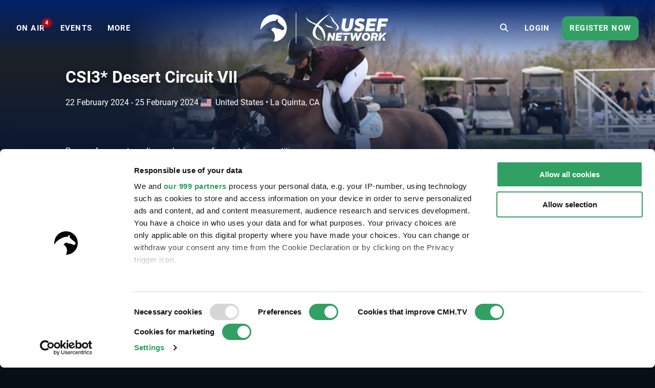

--- FILE ---
content_type: text/html; charset=UTF-8
request_url: https://www.clipmyhorse.tv/en_GB/events/13008/csi3-desert-circuit-vii
body_size: 12304
content:
<!DOCTYPE html>

<html lang="en-GB" >
    <head>
        <title>Live Stream - CSI3* Desert Circuit VII - 2024 | Videos, Live Streams, Films and Shows | ClipMyHorse.TV </title>
        <meta charset="utf-8">
        <meta http-equiv="X-UA-Compatible" content="IE=edge">
        <meta name="viewport" content="width=device-width, initial-scale=1, minimum-scale=1, maximum-scale=1, user-scalable=no">
        <meta name="theme-color" content="#171f28">
        <!-- iOS smart banner -->
        <meta name="apple-itunes-app" content="app-id=418795883"/>
        <!-- end iOS smart banner -->
        <!-- Google site verification for Search Console -->
        <meta name="google-site-verification" content="MkK0S-IHI4YQa7mxg_XR7ffXI_P1QKtk-0tM-5NgC70" />
        <!-- end Google site verification for Search Console -->
                    <meta name="description" content="CSI3* Desert Circuit VII - 2024 - watch our live stream and on-demand videos on ClipMyHorse.TV. Your equestrian sports TV.">
            <!-- open graph -->
                        <meta property="og:type" content="article" />
                <meta property="og:title" content="CSI3* Desert Circuit VII - 2024" />
                <meta property="og:description" content="CSI3* Desert Circuit VII - 2024 - watch our live stream and on-demand videos on ClipMyHorse.TV. Your equestrian sports TV." />
                <meta property="og:image" content="https://images.cdn.clipmyhorse.tv/event/aa14ad37e4638dd67fa8c2928bcb9cac4dc55e43.jpg?p=default_mobile" />
                <meta property="fb:app_id" content="725589357613886" />
                <meta property="og:locale" content="en_GB" />
                <meta property="og:site_name" content="CMH.TV" />
                <meta property="og:image:width" content="472" />
                <meta property="og:image:height" content="307" />
                <meta property="og:url" content="https://www.clipmyhorse.tv/events/13008/csi3-desert-circuit-vii" />
    
        <!-- end open graph -->

        <!-- alternate languages -->
                            <meta property="og:locale:alternate" content="en_US" />
                <meta property="og:locale:alternate" content="en_AU" />
                <meta property="og:locale:alternate" content="en_EU" />
                <meta property="og:locale:alternate" content="de_DE" />
                <meta property="og:locale:alternate" content="de_AT" />
                <meta property="og:locale:alternate" content="de_CH" />
                <meta property="og:locale:alternate" content="nl_NL" />
                <meta property="og:locale:alternate" content="nl_BE" />
                <meta property="og:locale:alternate" content="fr_FR" />
                <meta property="og:locale:alternate" content="fr_BE" />
                <meta property="og:locale:alternate" content="fr_CH" />
                <meta property="og:locale:alternate" content="sv_SE" />
                <meta property="og:locale:alternate" content="da_DK" />
                <meta property="og:locale:alternate" content="ru_RU" />
                <meta property="og:locale:alternate" content="nn_NO" />
                <meta property="og:locale:alternate" content="es_ES" />
                <meta property="og:locale:alternate" content="es_MX" />
                <meta property="og:locale:alternate" content="cs_CZ" />
                <meta property="og:locale:alternate" content="sk_SK" />
                <meta property="og:locale:alternate" content="hu_HU" />
                <meta property="og:locale:alternate" content="pt_PT" />
                <meta property="og:locale:alternate" content="pt_BR" />
                <meta property="og:locale:alternate" content="pl_PL" />
                <meta property="og:locale:alternate" content="sl_SI" />
                <meta property="og:locale:alternate" content="fi_FI" />
    
            <link rel="alternate" href="https://www.clipmyhorse.tv/de_DE/events/13008/csi3-desert-circuit-vii" hreflang="de-DE" />
    <link rel="alternate" href="https://www.clipmyhorse.tv/nl_NL/events/13008/csi3-desert-circuit-vii" hreflang="nl-NL" />
    <link rel="alternate" href="https://www.clipmyhorse.tv/en_GB/events/13008/csi3-desert-circuit-vii" hreflang="en-GB" />
    <link rel="alternate" href="https://www.clipmyhorse.tv/fr_FR/events/13008/csi3-desert-circuit-vii" hreflang="fr-FR" />
    <link rel="alternate" href="https://www.clipmyhorse.tv/nl_BE/events/13008/csi3-desert-circuit-vii" hreflang="nl-BE" />
    <link rel="alternate" href="https://www.clipmyhorse.tv/fr_BE/events/13008/csi3-desert-circuit-vii" hreflang="fr-BE" />
    <link rel="alternate" href="https://www.clipmyhorse.tv/de_AT/events/13008/csi3-desert-circuit-vii" hreflang="de-AT" />
    <link rel="alternate" href="https://www.clipmyhorse.tv/de_CH/events/13008/csi3-desert-circuit-vii" hreflang="de-CH" />
    <link rel="alternate" href="https://www.clipmyhorse.tv/fr_CH/events/13008/csi3-desert-circuit-vii" hreflang="fr-CH" />
    <link rel="alternate" href="https://www.clipmyhorse.tv/sv_SE/events/13008/csi3-desert-circuit-vii" hreflang="sv-SE" />
    <link rel="alternate" href="https://www.clipmyhorse.tv/en_EU/events/13008/csi3-desert-circuit-vii" hreflang="x-default" />
    <link rel="alternate" href="https://www.clipmyhorse.tv/da_DK/events/13008/csi3-desert-circuit-vii" hreflang="da-DK" />
    <link rel="alternate" href="https://www.clipmyhorse.tv/ru_RU/events/13008/csi3-desert-circuit-vii" hreflang="ru-RU" />
    <link rel="alternate" href="https://www.clipmyhorse.tv/en_US/events/13008/csi3-desert-circuit-vii" hreflang="en-US" />
    <link rel="alternate" href="https://www.clipmyhorse.tv/en_AU/events/13008/csi3-desert-circuit-vii" hreflang="en-AU" />
    <link rel="alternate" href="https://www.clipmyhorse.tv/nn_NO/events/13008/csi3-desert-circuit-vii" hreflang="nn-NO" />
    <link rel="alternate" href="https://www.clipmyhorse.tv/es_ES/events/13008/csi3-desert-circuit-vii" hreflang="es-ES" />
    <link rel="alternate" href="https://www.clipmyhorse.tv/es_MX/events/13008/csi3-desert-circuit-vii" hreflang="es-MX" />
    <link rel="alternate" href="https://www.clipmyhorse.tv/cs_CZ/events/13008/csi3-desert-circuit-vii" hreflang="cs-CZ" />
    <link rel="alternate" href="https://www.clipmyhorse.tv/sk_SK/events/13008/csi3-desert-circuit-vii" hreflang="sk-SK" />
    <link rel="alternate" href="https://www.clipmyhorse.tv/hu_HU/events/13008/csi3-desert-circuit-vii" hreflang="hu-HU" />
    <link rel="alternate" href="https://www.clipmyhorse.tv/pt_PT/events/13008/csi3-desert-circuit-vii" hreflang="pt-PT" />
    <link rel="alternate" href="https://www.clipmyhorse.tv/pt_BR/events/13008/csi3-desert-circuit-vii" hreflang="pt-BR" />
    <link rel="alternate" href="https://www.clipmyhorse.tv/pl_PL/events/13008/csi3-desert-circuit-vii" hreflang="pl-PL" />
    <link rel="alternate" href="https://www.clipmyhorse.tv/sl_SI/events/13008/csi3-desert-circuit-vii" hreflang="sl-SI" />
    <link rel="alternate" href="https://www.clipmyhorse.tv/fi_FI/events/13008/csi3-desert-circuit-vii" hreflang="fi-FI" />

                <!-- end alternate languages -->
        <link rel="shortcut icon" sizes="16x16 24x24 32x32 48x48 64x64" href="/res/favicon-106c9bb59ece393a5310f1b45917e967.ico">
        <link rel="apple-touch-icon" href="/apple-touch-icon.png">
        <link rel="icon" type="image/png" sizes="512x512"  href="/android-chrome-512x512.png">
        <link rel="icon" type="image/png" sizes="192x192"  href="/android-chrome-192x192.png">
        <meta name="msapplication-TileImage" content="/ms-icon-144x144.png">
        <link rel="stylesheet" href="/res/vendor-7b07f9dcd2d2f7d16294.css">
        <link rel="stylesheet" href="/res/cmh_styles-0fcb12f69418615f6ff8.css">
        
        <!-- cmh google package -->
        <script>
    dataLayer = [];
    dataLayer.push({"eventInformation":{"selected_language":"en","event_id":13008,"event_country":"us","event_discipline":"Hunter","event_discipline_name":"Show Jumping","content_origin":"usef"},"siteInformation":{"call_from":"Events","language":"en","country":"GB","features":{"academy":"not evaluated","usef":"not evaluated","cookie_consent":"not evaluated","ical_button":"not evaluated","reappointable_payments":"not evaluated","video_horse_search_badge":"not evaluated","search_completion_suggestion":"not evaluated","fei":"not evaluated","paypal_payment":"not evaluated","mux_data_integration":"not evaluated","hide_trial_text":"not evaluated","news":"not evaluated","continue_watching":"not evaluated","search_counter":"not evaluated"}},"subscriptionInformation":{"trial_started_at":null},"userInformation":{"user_status":"unregistered","user_email":null,"pseudo_user_email":null,"is_ad_free":false,"user_origin":["cmh"]},"playerInformation":{"type":"none","mode":"none","started":0,"completed":0,"bitrate":0}});

    </script>
        <!-- cmh google package -->

                    <!-- Cookie consent -->
                                        
            <script data-cookieconsent="ignore">
                window.dataLayer = window.dataLayer || [];

                function gtag() {
                    dataLayer.push(arguments);
                }

                // EU-specific settings
                gtag('consent', 'default', {
                    'ad_personalization': 'denied',
                    'ad_storage': 'denied',
                    'ad_user_data': 'denied',
                    'analytics_storage': 'denied',
                    'functionality_storage': 'denied',
                    'personalization_storage': 'denied',
                    'region': [
                        'GB','AT','BE','BG','CH','CY','DE','DK','EE','ES','FI',
                        'FR','GG','GR','HR','HU','IE','IM','IT','JE','LT','LU',
                        'LV','MT','NL','PL','PT','RO','SE','SI','SK'
                    ],
                    'wait_for_update': 500,
                });

                // Default settings
                gtag('consent', 'default', {
                    'ad_personalization': 'granted',
                    'ad_storage': 'granted',
                    'ad_user_data': 'granted',
                    'analytics_storage': 'granted',
                    'functionality_storage': 'granted',
                    'personalization_storage': 'granted',
                    'security_storage': 'granted',
                    'wait_for_update': 500,
                });

                gtag('set', 'ads_data_redaction', true);
                gtag('set', 'url_passthrough', false);
            </script>
            <script
                id="Cookiebot"
                src="https://consent.cookiebot.com/uc.js"
                data-cbid="8adfa359-a14d-4bd2-9dd7-5514251af62b"
                data-framework="TCFv2.2"
                data-culture="EN"
                type="text/javascript"
                async
            ></script>
            <!-- End Cookie consent -->

            <!-- Google Tag Manager v2 -->
            <script>(function(w,d,s,l,i){w[l]=w[l]||[];w[l].push({'gtm.start':
            new Date().getTime(),event:'gtm.js'});var f=d.getElementsByTagName(s)[0],
            j=d.createElement(s),dl=l!='dataLayer'?'&l='+l:'';j.async=true;j.src=
            'https://track.clipmyhorse.tv/gtm.js?id='+i+dl;f.parentNode.insertBefore(j,f);
            })(window,document,'script','dataLayer','GTM-523NFLMC');</script>
            <!-- End Google Tag Manager -->

            <!-- Google Tag Manager -->
            <script type="text/javascript">
            (function(w,d,s,l,i,a,p){w[l]=w[l]||[];w[l].push({'gtm.start':
                    new Date().getTime(),event:'gtm.js'});var f=d.getElementsByTagName(s)[0],
                    j=d.createElement(s),dl=l!='dataLayer'?'&l='+l:'';j.async=true;j.src=
                    'https://www.googletagmanager.com/gtm.js?id='+i+dl+ '&gtm_auth='+a+'&gtm_preview='+p+'&gtm_cookies_win=x';f.parentNode.insertBefore(j,f);
                })(window,document,'script','dataLayer','GTM-KLTQZ6N','AA4MADPfh3CjrZOmidAiSA','env-2');
            </script>
            <!-- End Google Tag Manager -->

            <!-- Customer IO -->
            <script id="customerIO" type="text/javascript">
                !function(){var i="cioanalytics", analytics=(window[i]=window[i]||[]);if(!analytics.initialize)if(analytics.invoked)window.console&&console.error&&console.error("Snippet included twice.");else{analytics.invoked=!0;analytics.methods=["trackSubmit","trackClick","trackLink","trackForm","pageview","identify","reset","group","track","ready","alias","debug","page","once","off","on","addSourceMiddleware","addIntegrationMiddleware","setAnonymousId","addDestinationMiddleware"];analytics.factory=function(e){return function(){var t=Array.prototype.slice.call(arguments);t.unshift(e);analytics.push(t);return analytics}};for(var e=0;e<analytics.methods.length;e++){var key=analytics.methods[e];analytics[key]=analytics.factory(key)}analytics.load=function(key,e){var t=document.createElement("script");t.type="text/javascript";t.async=!0;t.setAttribute('data-global-customerio-analytics-key', i);t.src="https://cdp-eu.customer.io/v1/analytics-js/snippet/" + key + "/analytics.min.js";var n=document.getElementsByTagName("script")[0];n.parentNode.insertBefore(t,n);analytics._writeKey=key;analytics._loadOptions=e};analytics.SNIPPET_VERSION="4.15.3";
                    analytics.load(
                    "528cd2dcc5494bb753d7",
                     {
                       "integrations": {
                         "Customer.io In-App Plugin": {
                           anonymousInApp: true
                         }
                       }
                     }
                    );
                    analytics.page();
                }}();
            </script>
        <!-- End Customer IO -->
                <!-- Unbounce -->
        <script
          type="text/plain"
          data-cookieconsent="marketing"
          src="https://00f2df1c85694427ba77879c562307b3.js.ubembed.com"
          async
        ></script>
        <!-- End Unbounce -->
        <!-- additional google publisher tags -->
                <!-- end additional google publisher tags -->

        <link rel="manifest" href="/manifest.json" />
    </head>

    <body class="route_event_detail usef  scroll-up">
    <!-- Google Tag Manager (noscript) -->
    <noscript><iframe src="https://www.googletagmanager.com/ns.html?id=GTM-523NFLMC"
    height="0" width="0" style="display:none;visibility:hidden"></iframe></noscript>
    <!-- End Google Tag Manager (noscript) -->

    <div id="cmh-root" v-cloak>
        
        <cmh-alert-text></cmh-alert-text>
        <wrapper-paywall
            main_title="CMH.TV"
            route_register_choose_url="/en_GB/register"
            route_login_url="/en_GB/login"
            trans_description="Up to this point you were able to test us without registration"
            trans_headline="Choose a plan"
            trans_info_1="Watch unlimited videos on all devices"
            trans_info_2="All videos in full screen and high resolution"
            trans_info_3="Unlimited access to the archive"
            trans_btn_try_free="Free 30-day trial"
            trans_btn_register_now="Register now"
            trans_text_has_account="You already have a Premium Account or Season Pass?"
            trans_btn_login="Login now"
            hide-trial-text="true"
        ></wrapper-paywall>

        <div id="continue-watching">
	</div>


                    
<navbar inline-template live-count-url="/en_GB/live_count" current-country="gb">
    
    <nav class="nav-desktop " :class="{ 'nav-opened': navOpened, 'scroll-up': scrolled  <  200 }">
                    <div class="nav-toggle">
                <button class="nav-toggle-btn" @click="toggleNavMobile($event)"></button>
            </div>

            <div class="nav-sidebar" v-click-outside="closeNavMobile">
                <div class="wrapper-sidebar">
                    <div class="menu-sidebar">
                        <ul class="nav-left">
                            <li class="nav-item nav-home">
                                <a href="/en_GB/">
                                    <i class="fa fa-home"></i>
                                    <span>Home</span>
                                </a>
                            </li>

                                                            
                        <li class="nav-item nav-on_air ">
                <a
                    href="/en_GB/onair"
                    target="_self"
                    qa-on="click"
                    qa-event-category="top_navigation"
                    qa-event-label="on_air"
                >
                                                            <span>ON AIR</span>
                                            <div class="nav-on_air-indicator"></div>
                                    </a>
            </li>
                                
                        <li class="nav-item nav-events ">
                <a
                    href="/en_GB/events"
                    target="_self"
                    qa-on="click"
                    qa-event-category="top_navigation"
                    qa-event-label="events"
                >
                                                            <span>Events</span>
                                    </a>
            </li>
                                
                        <li class="nav-item nav-archive ">
                <a
                    href="/en_GB/archive"
                    target="_self"
                    qa-on="click"
                    qa-event-category="top_navigation"
                    qa-event-label="archive"
                >
                                                            <span>ARCHIVE</span>
                                    </a>
            </li>
                                
                        <li class="nav-item nav-fei ">
                <a
                    href="/en_GB/fei-tv"
                    target="_self"
                    qa-on="click"
                    qa-event-category="top_navigation"
                    qa-event-label="fei"
                >
                                            <span class="icon-fei"></span>
                                                            <span>FEI.TV</span>
                                    </a>
            </li>
                                
                        <li class="nav-item nav-academy ">
                <a
                    href="/en_GB/academy"
                    target="_self"
                    qa-on="click"
                    qa-event-category="top_navigation"
                    qa-event-label="academy"
                >
                                                            <span>ACADEMY</span>
                                    </a>
            </li>
                                
                        <li class="nav-item nav-auction ">
                <a
                    href="/en_GB/auction"
                    target="_self"
                    qa-on="click"
                    qa-event-category="top_navigation"
                    qa-event-label="auction"
                >
                                                            <span>Auctions</span>
                                    </a>
            </li>
                                
                        <li class="nav-item nav-marketplace ">
                <a
                    href="https://marketplace.clipmyhorse.tv/ "
                    target="_blank"
                    qa-on="click"
                    qa-event-category="top_navigation"
                    qa-event-label="marketplace"
                >
                                                            <span>Marketplace</span>
                                    </a>
            </li>
            
                        </ul>

                            
                        <ul class="nav-left">
                                                            <li class="nav-item nav-login">
                                    <a href="/en_GB/login">
                                    <span>Login</span>
                                    </a>
                                </li>
                                                    </ul>

                                                    <div class="try-it-for-free" qa-show="show" qa-event-category="upselling" qa-event-label="menu">
                                
                                <a class="button"
                                    href="/en_GB/register"
                                    qa-on="click"
                                    qa-event-category="upselling"
                                    qa-event-label="menu_info"
                                >More information</a>
                                <a class="button"
                                    href="/en_GB/register"
                                    qa-on="click"
                                    qa-event-category="upselling"
                                    qa-event-label="menu_trial"
                                    v-register-link
                                >
                                                                            Register now
                                                                    </a>
                            </div>
                                            </div>
                </div>
            </div>

            <ul class="nav-left en_gb" :class="getNavVersion">
                                                
                        <li class="nav-item nav-on_air ">
                <a
                    href="/en_GB/onair"
                    target="_self"
                    qa-on="click"
                    qa-event-category="top_navigation"
                    qa-event-label="on_air"
                >
                                                            <span>ON AIR</span>
                                            <div class="nav-on_air-indicator"></div>
                                    </a>
            </li>
                                
                        <li class="nav-item nav-events ">
                <a
                    href="/en_GB/events"
                    target="_self"
                    qa-on="click"
                    qa-event-category="top_navigation"
                    qa-event-label="events"
                >
                                                            <span>Events</span>
                                    </a>
            </li>
                                
                        <li class="nav-item nav-archive ">
                <a
                    href="/en_GB/archive"
                    target="_self"
                    qa-on="click"
                    qa-event-category="top_navigation"
                    qa-event-label="archive"
                >
                                                            <span>ARCHIVE</span>
                                    </a>
            </li>
                                
                        <li class="nav-item nav-fei ">
                <a
                    href="/en_GB/fei-tv"
                    target="_self"
                    qa-on="click"
                    qa-event-category="top_navigation"
                    qa-event-label="fei"
                >
                                            <span class="icon-fei"></span>
                                                            <span>FEI.TV</span>
                                    </a>
            </li>
                                
                        <li class="nav-item nav-academy ">
                <a
                    href="/en_GB/academy"
                    target="_self"
                    qa-on="click"
                    qa-event-category="top_navigation"
                    qa-event-label="academy"
                >
                                                            <span>ACADEMY</span>
                                    </a>
            </li>
                                
                        <li class="nav-item nav-auction ">
                <a
                    href="/en_GB/auction"
                    target="_self"
                    qa-on="click"
                    qa-event-category="top_navigation"
                    qa-event-label="auction"
                >
                                                            <span>Auctions</span>
                                    </a>
            </li>
                                
                        <li class="nav-item nav-marketplace ">
                <a
                    href="https://marketplace.clipmyhorse.tv/ "
                    target="_blank"
                    qa-on="click"
                    qa-event-category="top_navigation"
                    qa-event-label="marketplace"
                >
                                                            <span>Marketplace</span>
                                    </a>
            </li>
            

                <li
                    class="nav-item nav-more"
                    :class="{ active: navMoreOpened }"
                    @mouseover="navMoreOpened = true"
                    @mouseleave="navMoreOpened = false"
                >
                    <a href="#">
                        <span>More</span>
                    </a>

                    <div class="dropdown">
                        <ul>
                                                            
                        <li class="nav-item nav-on_air ">
                <a
                    href="/en_GB/onair"
                    target="_self"
                    qa-on="click"
                    qa-event-category="top_navigation"
                    qa-event-label="on_air"
                >
                                                            <span>ON AIR</span>
                                            <div class="nav-on_air-indicator"></div>
                                    </a>
            </li>
                                
                        <li class="nav-item nav-events ">
                <a
                    href="/en_GB/events"
                    target="_self"
                    qa-on="click"
                    qa-event-category="top_navigation"
                    qa-event-label="events"
                >
                                                            <span>Events</span>
                                    </a>
            </li>
                                
                        <li class="nav-item nav-archive ">
                <a
                    href="/en_GB/archive"
                    target="_self"
                    qa-on="click"
                    qa-event-category="top_navigation"
                    qa-event-label="archive"
                >
                                                            <span>ARCHIVE</span>
                                    </a>
            </li>
                                
                        <li class="nav-item nav-fei ">
                <a
                    href="/en_GB/fei-tv"
                    target="_self"
                    qa-on="click"
                    qa-event-category="top_navigation"
                    qa-event-label="fei"
                >
                                            <span class="icon-fei"></span>
                                                            <span>FEI.TV</span>
                                    </a>
            </li>
                                
                        <li class="nav-item nav-academy ">
                <a
                    href="/en_GB/academy"
                    target="_self"
                    qa-on="click"
                    qa-event-category="top_navigation"
                    qa-event-label="academy"
                >
                                                            <span>ACADEMY</span>
                                    </a>
            </li>
                                
                        <li class="nav-item nav-auction ">
                <a
                    href="/en_GB/auction"
                    target="_self"
                    qa-on="click"
                    qa-event-category="top_navigation"
                    qa-event-label="auction"
                >
                                                            <span>Auctions</span>
                                    </a>
            </li>
                                
                        <li class="nav-item nav-marketplace ">
                <a
                    href="https://marketplace.clipmyhorse.tv/ "
                    target="_blank"
                    qa-on="click"
                    qa-event-category="top_navigation"
                    qa-event-label="marketplace"
                >
                                                            <span>Marketplace</span>
                                    </a>
            </li>
            
                        </ul>
                    </div>
                </li>
            </ul>
        
        <div class="nav-center">
                        
                                        
            
            
            <nav-logo
                                    href="/en_GB/"
                                title="CMH.TV"
                                :extra-logo="{&quot;class&quot;:&quot;logo-usef&quot;,&quot;href&quot;:&quot;\/en_GB\/usef&quot;,&quot;title&quot;:&quot;USEF Network&quot;}"
                            >
            </nav-logo>
        </div>

                    <ul class="nav-right">
                                    <li class="nav-search-redirect">
                        <a class="toggle-icon" href="/en_GB/search"><i class="fa fa-search"></i></a>
                    </li>
                
                                    <li class="nav-item nav-login">
                        <a href="/en_GB/login">
                            <span>Login</span>
                        </a>
                    </li>
                    <li class="nav-item nav-try-free" qa-show="show" qa-event-category="upselling" qa-event-label="menu" >
                        <a href="/en_GB/register"
                        qa-on="click"
                        qa-event-category="upselling"
                        qa-event-label="menu_trial"
                        v-register-link
                        >
                                                    Register now
                                            </a>
                    </li>
                            </ul>

            <div class="nav-search-mobile" :class="{'is-active': mobileSearchOpen}">
                <form v-if="mobileSearchOpen" action="/en_GB/search" class="search-box-mobile">
                    <search-input
                        class="mobileSearch"
                        placeholder="Find events, horses and riders"
                        value=""
                        :autosuggest-enabled="true"
                        :show-quota="false"
                        :translations="&#x7B;&quot;last_searches_header&quot;&#x3A;&quot;Your&#x20;latest&#x20;searches&quot;,&quot;suggestions_header&quot;&#x3A;&quot;Search&#x20;suggestions&quot;,&quot;search_quota_tooltip&quot;&#x3A;&quot;Your&#x20;ClipMyHorse.TV&#x20;Premium&#x20;membership&#x20;includes&#x20;&#x7B;limit&#x7D;&#x20;search&#x20;queries&#x20;per&#x20;month.&#x20;We&#x20;only&#x20;consider&#x20;searches&#x20;that&#x20;lead&#x20;to&#x20;a&#x20;successful&#x20;video&#x20;playback&#x20;or&#x20;horse&#x20;profile&#x20;pages.&#x20;If&#x20;you&#x20;reach&#x20;the&#x20;limit&#x20;and&#x20;need&#x20;more&#x20;searches,&#x20;you&#x20;can&#x20;upgrade&#x20;to&#x20;our&#x20;ClipMyHorse.TV&#x20;Unlimited&#x20;membership&#x20;and&#x20;get&#x20;unlimited&#x20;searches.&quot;,&quot;search_counter&quot;&#x3A;&quot;Search&#x20;Counter&quot;&#x7D;"
                    ></search-input>
                </form>

                <div class="search-bar-ads">
                    
    <div id="ad-leaderboard-0" data-ad-inventory="website_banner" class="website_banner"></div>

                </div>

                <div @click="toggleMobileSearch" class="toggle-icon"><i class="fa" :class="mobileSearchOpen ? 'fa-close' :'fa-search'"></i></div>
            </div>

                        </nav>
</navbar>

        
        
        <div class="top-banner">
                    </div>

                                                        
                <cmh-scouting-count-tracker></cmh-scouting-count-tracker>
        <content>
                <div id="event-detail">

                    <events-detail-header v-slot="{toggleText, textExpanded, active, breakLine}">
    
<div class="branding-hero-banner-">
    <div class="hero-banner-background">
        <div class="hero-banner-background__img" style="--hero_banner_image: url('https://images.cdn.clipmyhorse.tv/event/aa14ad37e4638dd67fa8c2928bcb9cac4dc55e43.jpg?p=default_desktop');
            --hero_banner_mobile: url('https://images.cdn.clipmyhorse.tv/event/aa14ad37e4638dd67fa8c2928bcb9cac4dc55e43.jpg?p=event_small');"></div>
    </div>
</div>

    <div class="event-detail-header">
        <div class="event-detail-header__content">
            <div class="event-detail-header__content__info">

                <h1>CSI3* Desert Circuit VII</h1>

                <div class="date-location">
                    <div class="date-location__date"> 
                        
<local-date-time timestamp="1708617600" pattern="DD MMMM YYYY" iso="2024-02-22T17:00:00+01:00" title="2024-02-22T17:00:00+01:00" v-once>
    <span class="local-date-time">2024-02-22T17:00:00+01:00</span>
</local-date-time>
 - 
<local-date-time timestamp="1708898400" pattern="DD MMMM YYYY" iso="2024-02-25T23:00:00+01:00" title="2024-02-25T23:00:00+01:00" v-once>
    <span class="local-date-time">2024-02-25T23:00:00+01:00</span>
</local-date-time>

                                                <span class="date-location__date__bullet" v-if="!breakLine">
                            &bullet;
                        </span>
                    </div>
                    <div class="date-location__location">
                        <span><i class="flag-icon flag-icon-us"></i>United States</span>
                        &bullet;
                        <span>La Quinta, CA</span>
                    </div>
                </div>

                <div class="event-detail-header__content__buttons">

                    
                    
                    
                </div>

                                    <div class="event-detail-header__content__text">

                        <div class="event-detail-header__content__text__container hide-text">
                            <div class="event-detail-header__content__text__container__prev">
                                <p>Prepare for an extraordinary showcase of equestrian competition as CSI3* Desert Circuit VII unfolds from February 21 to 25! This prestigious event draws elite riders, converging in a thrilling competition filled with international rivalries, challenging courses and a Grand Prix Finale. The stage is set for heart-pounding jumps, precision riding, and the spirit of global sportsmanship. Secure your front-row seat on the USEF Network, powered by ClipMyHorse.TV !</p>
                            </div>
                        </div>
                        
                        <span v-if="!active" @click="toggleText" class="event-detail-header__content__text__read-more">
                            more
                        </span>
                    </div>
                            </div>
        </div>
    </div>
</events-detail-header>

                    


                    <cmh-table-tabs>
                                <cmh-table-tab name="Time schedule" :selected="true">
                                        <cmh-list title="GRAND PRIX STADIUM">
                    <competition-list-widget-item v-slot="{openResults}">
    <cmh-list-item href="/en_GB/ondemand/event/13008/competition/251727/csi3-desert-circuit-vii/1-500-1-40m-open-jumper-2-b">
        <template v-slot:item-left-text>
            <cmh-badge branding="usef"></cmh-badge>
            Competition 366 •             $1,500 1.40m Open Jumper 2.b            <div class="competition-date">
                
<local-date-time timestamp="1708617600" pattern="dddd, DD/MM/YYYY HH:mm" iso="2024-02-22T17:00:00+01:00" title="2024-02-22T17:00:00+01:00" v-once>
    <span class="local-date-time">2024-02-22T17:00:00+01:00</span>
</local-date-time>

            </div>

                    </template>

                    <template v-slot:item-right-buttons>
                                    <cmh-button @click.native.prevent="openResults('https://deserthorsepark.com/show-schedule/?date=2024-02-22')">
                        <i class="fa fa-trophy fa-lg"></i>
                        Results
                    </cmh-button>
                                <div class="button-bar"></div>
                                    <cmh-button href="/en_GB/ondemand/event/13008/competition/251727/csi3-desert-circuit-vii/1-500-1-40m-open-jumper-2-b" type="red">
                        <i class="fa fa-play-circle fa-lg"></i>
                                                    ARCHIVE
                            <span class="premium-badge">(PREMIUM)</span>
                                            </cmh-button>
                            </template>
            </cmh-list-item>
</competition-list-widget-item>

                    <competition-list-widget-item v-slot="{openResults}">
    <cmh-list-item href="/en_GB/ondemand/event/13008/competition/251728/csi3-desert-circuit-vii/450-junior-am-jumper-1-40m-2-b">
        <template v-slot:item-left-text>
            <cmh-badge branding="usef"></cmh-badge>
            Competition 394/415 •             $450 Junior &amp; Am Jumper 1.40m 2.b            <div class="competition-date">
                
<local-date-time timestamp="1708623780" pattern="dddd, DD/MM/YYYY HH:mm" iso="2024-02-22T18:43:00+01:00" title="2024-02-22T18:43:00+01:00" v-once>
    <span class="local-date-time">2024-02-22T18:43:00+01:00</span>
</local-date-time>

            </div>

                    </template>

                    <template v-slot:item-right-buttons>
                                    <cmh-button @click.native.prevent="openResults('https://deserthorsepark.com/show-schedule/?date=2024-02-22')">
                        <i class="fa fa-trophy fa-lg"></i>
                        Results
                    </cmh-button>
                                <div class="button-bar"></div>
                                    <cmh-button href="/en_GB/ondemand/event/13008/competition/251728/csi3-desert-circuit-vii/450-junior-am-jumper-1-40m-2-b" type="red">
                        <i class="fa fa-play-circle fa-lg"></i>
                                                    ARCHIVE
                            <span class="premium-badge">(PREMIUM)</span>
                                            </cmh-button>
                            </template>
            </cmh-list-item>
</competition-list-widget-item>

                    <competition-list-widget-item v-slot="{openResults}">
    <cmh-list-item href="/en_GB/ondemand/event/13008/competition/251729/csi3-desert-circuit-vii/25-000-open-classic-1-45m">
        <template v-slot:item-left-text>
            <cmh-badge branding="usef"></cmh-badge>
            Competition 462 •             $25,000 Open Classic 1.45M            <div class="competition-date">
                
<local-date-time timestamp="1708629300" pattern="dddd, DD/MM/YYYY HH:mm" iso="2024-02-22T20:15:00+01:00" title="2024-02-22T20:15:00+01:00" v-once>
    <span class="local-date-time">2024-02-22T20:15:00+01:00</span>
</local-date-time>

            </div>

                    </template>

                    <template v-slot:item-right-buttons>
                                    <cmh-button @click.native.prevent="openResults('https://deserthorsepark.com/show-schedule/?date=2024-02-22')">
                        <i class="fa fa-trophy fa-lg"></i>
                        Results
                    </cmh-button>
                                <div class="button-bar"></div>
                                    <cmh-button href="/en_GB/ondemand/event/13008/competition/251729/csi3-desert-circuit-vii/25-000-open-classic-1-45m" type="red">
                        <i class="fa fa-play-circle fa-lg"></i>
                                                    ARCHIVE
                            <span class="premium-badge">(PREMIUM)</span>
                                            </cmh-button>
                            </template>
            </cmh-list-item>
</competition-list-widget-item>

                    <competition-list-widget-item v-slot="{openResults}">
    <cmh-list-item href="/en_GB/ondemand/event/13008/competition/251730/csi3-desert-circuit-vii/32-000-fei-1-50m-speed-3">
        <template v-slot:item-left-text>
            <cmh-badge branding="usef"></cmh-badge>
            Competition 3002 •             $32,000 FEI 1.50m Speed - 3*            <div class="competition-date">
                
<local-date-time timestamp="1708639200" pattern="dddd, DD/MM/YYYY HH:mm" iso="2024-02-22T23:00:00+01:00" title="2024-02-22T23:00:00+01:00" v-once>
    <span class="local-date-time">2024-02-22T23:00:00+01:00</span>
</local-date-time>

            </div>

                    </template>

                    <template v-slot:item-right-buttons>
                                    <cmh-button @click.native.prevent="openResults('https://deserthorsepark.com/show-schedule/?date=2024-02-22')">
                        <i class="fa fa-trophy fa-lg"></i>
                        Results
                    </cmh-button>
                                <div class="button-bar"></div>
                                    <cmh-button href="/en_GB/ondemand/event/13008/competition/251730/csi3-desert-circuit-vii/32-000-fei-1-50m-speed-3" type="red">
                        <i class="fa fa-play-circle fa-lg"></i>
                                                    ARCHIVE
                            <span class="premium-badge">(PREMIUM)</span>
                                            </cmh-button>
                            </template>
            </cmh-list-item>
</competition-list-widget-item>

                    <competition-list-widget-item v-slot="{openResults}">
    <cmh-list-item href="/en_GB/ondemand/event/13008/competition/251731/csi3-desert-circuit-vii/1-500-1-30m-open-jumper-2-c">
        <template v-slot:item-left-text>
            <cmh-badge branding="usef"></cmh-badge>
            Competition 359 •             $1,500 1.30m Open Jumper 2.c            <div class="competition-date">
                
<local-date-time timestamp="1708702200" pattern="dddd, DD/MM/YYYY HH:mm" iso="2024-02-23T16:30:00+01:00" title="2024-02-23T16:30:00+01:00" v-once>
    <span class="local-date-time">2024-02-23T16:30:00+01:00</span>
</local-date-time>

            </div>

                    </template>

                    <template v-slot:item-right-buttons>
                                    <cmh-button @click.native.prevent="openResults('https://deserthorsepark.com/show-schedule/?date=2024-02-23')">
                        <i class="fa fa-trophy fa-lg"></i>
                        Results
                    </cmh-button>
                                <div class="button-bar"></div>
                                    <cmh-button href="/en_GB/ondemand/event/13008/competition/251731/csi3-desert-circuit-vii/1-500-1-30m-open-jumper-2-c" type="red">
                        <i class="fa fa-play-circle fa-lg"></i>
                                                    ARCHIVE
                            <span class="premium-badge">(PREMIUM)</span>
                                            </cmh-button>
                            </template>
            </cmh-list-item>
</competition-list-widget-item>

                    <competition-list-widget-item v-slot="{openResults}">
    <cmh-list-item href="/en_GB/ondemand/event/13008/competition/251732/csi3-desert-circuit-vii/1-500-1-40m-open-jumper-2-c">
        <template v-slot:item-left-text>
            <cmh-badge branding="usef"></cmh-badge>
            Competition 367 •             $1,500 1.40m Open Jumper 2.c            <div class="competition-date">
                
<local-date-time timestamp="1708716660" pattern="dddd, DD/MM/YYYY HH:mm" iso="2024-02-23T20:31:00+01:00" title="2024-02-23T20:31:00+01:00" v-once>
    <span class="local-date-time">2024-02-23T20:31:00+01:00</span>
</local-date-time>

            </div>

                    </template>

                    <template v-slot:item-right-buttons>
                                    <cmh-button @click.native.prevent="openResults('https://deserthorsepark.com/show-schedule/?date=2024-02-23')">
                        <i class="fa fa-trophy fa-lg"></i>
                        Results
                    </cmh-button>
                                <div class="button-bar"></div>
                                    <cmh-button href="/en_GB/ondemand/event/13008/competition/251732/csi3-desert-circuit-vii/1-500-1-40m-open-jumper-2-c" type="red">
                        <i class="fa fa-play-circle fa-lg"></i>
                                                    ARCHIVE
                            <span class="premium-badge">(PREMIUM)</span>
                                            </cmh-button>
                            </template>
            </cmh-list-item>
</competition-list-widget-item>

                    <competition-list-widget-item v-slot="{openResults}">
    <cmh-list-item href="/en_GB/ondemand/event/13008/competition/251733/csi3-desert-circuit-vii/450-junior-jumper-am-jumper-1-40m-2-d">
        <template v-slot:item-left-text>
            <cmh-badge branding="usef"></cmh-badge>
            Competition 395/416 •             $450 Junior Jumper, Am Jumper 1.40m 2.d            <div class="competition-date">
                
<local-date-time timestamp="1708723200" pattern="dddd, DD/MM/YYYY HH:mm" iso="2024-02-23T22:20:00+01:00" title="2024-02-23T22:20:00+01:00" v-once>
    <span class="local-date-time">2024-02-23T22:20:00+01:00</span>
</local-date-time>

            </div>

                    </template>

                    <template v-slot:item-right-buttons>
                                    <cmh-button @click.native.prevent="openResults('https://deserthorsepark.com/show-schedule/?date=2024-02-23')">
                        <i class="fa fa-trophy fa-lg"></i>
                        Results
                    </cmh-button>
                                <div class="button-bar"></div>
                                    <cmh-button href="/en_GB/ondemand/event/13008/competition/251733/csi3-desert-circuit-vii/450-junior-jumper-am-jumper-1-40m-2-d" type="red">
                        <i class="fa fa-play-circle fa-lg"></i>
                                                    ARCHIVE
                            <span class="premium-badge">(PREMIUM)</span>
                                            </cmh-button>
                            </template>
            </cmh-list-item>
</competition-list-widget-item>

                    <competition-list-widget-item v-slot="{openResults}">
    <cmh-list-item href="/en_GB/ondemand/event/13008/competition/251734/csi3-desert-circuit-vii/5-000-fei-1-45m-speed-3">
        <template v-slot:item-left-text>
            <cmh-badge branding="usef"></cmh-badge>
            Competition 3003 •             $5,000 FEI 1.45m Speed - 3*            <div class="competition-date">
                
<local-date-time timestamp="1708729200" pattern="dddd, DD/MM/YYYY HH:mm" iso="2024-02-24T00:00:00+01:00" title="2024-02-24T00:00:00+01:00" v-once>
    <span class="local-date-time">2024-02-24T00:00:00+01:00</span>
</local-date-time>

            </div>

                    </template>

                    <template v-slot:item-right-buttons>
                                    <cmh-button @click.native.prevent="openResults('https://deserthorsepark.com/show-schedule/?date=2024-02-23')">
                        <i class="fa fa-trophy fa-lg"></i>
                        Results
                    </cmh-button>
                                <div class="button-bar"></div>
                                    <cmh-button href="/en_GB/ondemand/event/13008/competition/251734/csi3-desert-circuit-vii/5-000-fei-1-45m-speed-3" type="red">
                        <i class="fa fa-play-circle fa-lg"></i>
                                                    ARCHIVE
                            <span class="premium-badge">(PREMIUM)</span>
                                            </cmh-button>
                            </template>
            </cmh-list-item>
</competition-list-widget-item>

                    <competition-list-widget-item v-slot="{openResults}">
    <cmh-list-item href="/en_GB/ondemand/event/13008/competition/251735/csi3-desert-circuit-vii/7-500-interactive-mortgage-10-under-futurity-series-1-35m">
        <template v-slot:item-left-text>
            <cmh-badge branding="usef"></cmh-badge>
            Competition 477 •             $7,500 Interactive Mortgage 10 &amp; Under Futurity Series 1.35M            <div class="competition-date">
                
<local-date-time timestamp="1708790400" pattern="dddd, DD/MM/YYYY HH:mm" iso="2024-02-24T17:00:00+01:00" title="2024-02-24T17:00:00+01:00" v-once>
    <span class="local-date-time">2024-02-24T17:00:00+01:00</span>
</local-date-time>

            </div>

                    </template>

                    <template v-slot:item-right-buttons>
                                    <cmh-button @click.native.prevent="openResults('https://deserthorsepark.com/show-schedule/?date=2024-02-24')">
                        <i class="fa fa-trophy fa-lg"></i>
                        Results
                    </cmh-button>
                                <div class="button-bar"></div>
                                    <cmh-button href="/en_GB/ondemand/event/13008/competition/251735/csi3-desert-circuit-vii/7-500-interactive-mortgage-10-under-futurity-series-1-35m" type="red">
                        <i class="fa fa-play-circle fa-lg"></i>
                                                    ARCHIVE
                            <span class="premium-badge">(PREMIUM)</span>
                                            </cmh-button>
                            </template>
            </cmh-list-item>
</competition-list-widget-item>

                    <competition-list-widget-item v-slot="{openResults}">
    <cmh-list-item href="/en_GB/ondemand/event/13008/competition/251736/csi3-desert-circuit-vii/450-1-40m-jr-am-jumper-ii-2-1">
        <template v-slot:item-left-text>
            <cmh-badge branding="usef"></cmh-badge>
            Competition 396/417 •             $450 1.40m Jr/Am Jumper II.2.1            <div class="competition-date">
                
<local-date-time timestamp="1708799400" pattern="dddd, DD/MM/YYYY HH:mm" iso="2024-02-24T19:30:00+01:00" title="2024-02-24T19:30:00+01:00" v-once>
    <span class="local-date-time">2024-02-24T19:30:00+01:00</span>
</local-date-time>

            </div>

                    </template>

                    <template v-slot:item-right-buttons>
                                    <cmh-button @click.native.prevent="openResults('https://deserthorsepark.com/show-schedule/?date=2024-02-24')">
                        <i class="fa fa-trophy fa-lg"></i>
                        Results
                    </cmh-button>
                                <div class="button-bar"></div>
                                    <cmh-button href="/en_GB/ondemand/event/13008/competition/251736/csi3-desert-circuit-vii/450-1-40m-jr-am-jumper-ii-2-1" type="red">
                        <i class="fa fa-play-circle fa-lg"></i>
                                                    ARCHIVE
                            <span class="premium-badge">(PREMIUM)</span>
                                            </cmh-button>
                            </template>
            </cmh-list-item>
</competition-list-widget-item>

                    <competition-list-widget-item v-slot="{openResults}">
    <cmh-list-item href="/en_GB/ondemand/event/13008/competition/252621/csi3-desert-circuit-vii/leadline">
        <template v-slot:item-left-text>
            <cmh-badge branding="usef"></cmh-badge>
            Competition 466 •             LEADLINE            <div class="competition-date">
                
<local-date-time timestamp="1708807500" pattern="dddd, DD/MM/YYYY HH:mm" iso="2024-02-24T21:45:00+01:00" title="2024-02-24T21:45:00+01:00" v-once>
    <span class="local-date-time">2024-02-24T21:45:00+01:00</span>
</local-date-time>

            </div>

                    </template>

                    <template v-slot:item-right-buttons>
                                    <cmh-button @click.native.prevent="openResults('https://deserthorsepark.com/show-schedule/?date=2024-02-24')">
                        <i class="fa fa-trophy fa-lg"></i>
                        Results
                    </cmh-button>
                                <div class="button-bar"></div>
                                    <cmh-button href="/en_GB/ondemand/event/13008/competition/252621/csi3-desert-circuit-vii/leadline" type="red">
                        <i class="fa fa-play-circle fa-lg"></i>
                                                    ARCHIVE
                            <span class="premium-badge">(PREMIUM)</span>
                                            </cmh-button>
                            </template>
            </cmh-list-item>
</competition-list-widget-item>

                    <competition-list-widget-item v-slot="{openResults}">
    <cmh-list-item href="/en_GB/ondemand/event/13008/competition/251737/csi3-desert-circuit-vii/40-000-national-grand-prix-u25-overlay">
        <template v-slot:item-left-text>
            <cmh-badge branding="usef"></cmh-badge>
            Competition 471 •             $40,000 National Grand Prix (U25 OVERLAY)            <div class="competition-date">
                
<local-date-time timestamp="1708808400" pattern="dddd, DD/MM/YYYY HH:mm" iso="2024-02-24T22:00:00+01:00" title="2024-02-24T22:00:00+01:00" v-once>
    <span class="local-date-time">2024-02-24T22:00:00+01:00</span>
</local-date-time>

            </div>

                    </template>

                    <template v-slot:item-right-buttons>
                                    <cmh-button @click.native.prevent="openResults('https://deserthorsepark.com/show-schedule/?date=2024-02-24')">
                        <i class="fa fa-trophy fa-lg"></i>
                        Results
                    </cmh-button>
                                <div class="button-bar"></div>
                                    <cmh-button href="/en_GB/ondemand/event/13008/competition/251737/csi3-desert-circuit-vii/40-000-national-grand-prix-u25-overlay" type="red">
                        <i class="fa fa-play-circle fa-lg"></i>
                                                    ARCHIVE
                            <span class="premium-badge">(PREMIUM)</span>
                                            </cmh-button>
                            </template>
            </cmh-list-item>
</competition-list-widget-item>

                    <competition-list-widget-item v-slot="{openResults}">
    <cmh-list-item href="/en_GB/ondemand/event/13008/competition/251738/csi3-desert-circuit-vii/117-000-fei-1-50m-grand-prix-3">
        <template v-slot:item-left-text>
            <cmh-badge branding="usef"></cmh-badge>
            Competition 3004 •             $117,000 FEI 1.50m Grand Prix - 3*            <div class="competition-date">
                
<local-date-time timestamp="1708826400" pattern="dddd, DD/MM/YYYY HH:mm" iso="2024-02-25T03:00:00+01:00" title="2024-02-25T03:00:00+01:00" v-once>
    <span class="local-date-time">2024-02-25T03:00:00+01:00</span>
</local-date-time>

            </div>

                    </template>

                    <template v-slot:item-right-buttons>
                                    <cmh-button @click.native.prevent="openResults('https://deserthorsepark.com/show-schedule/?date=2024-02-24')">
                        <i class="fa fa-trophy fa-lg"></i>
                        Results
                    </cmh-button>
                                <div class="button-bar"></div>
                                    <cmh-button href="/en_GB/ondemand/event/13008/competition/251738/csi3-desert-circuit-vii/117-000-fei-1-50m-grand-prix-3" type="red">
                        <i class="fa fa-play-circle fa-lg"></i>
                                                    ARCHIVE
                            <span class="premium-badge">(PREMIUM)</span>
                                            </cmh-button>
                            </template>
            </cmh-list-item>
</competition-list-widget-item>

                    <competition-list-widget-item v-slot="{openResults}">
    <cmh-list-item href="/en_GB/ondemand/event/13008/competition/251739/csi3-desert-circuit-vii/25-000-open-classic-series-1-40m">
        <template v-slot:item-left-text>
            <cmh-badge branding="usef"></cmh-badge>
            Competition 482 •             $25,000 Open Classic Series 1.40M            <div class="competition-date">
                
<local-date-time timestamp="1708876800" pattern="dddd, DD/MM/YYYY HH:mm" iso="2024-02-25T17:00:00+01:00" title="2024-02-25T17:00:00+01:00" v-once>
    <span class="local-date-time">2024-02-25T17:00:00+01:00</span>
</local-date-time>

            </div>

                    </template>

                    <template v-slot:item-right-buttons>
                                    <cmh-button @click.native.prevent="openResults('https://dihp.showgroundslive.com/classes/detail?cid=43668&amp;sid=5120')">
                        <i class="fa fa-trophy fa-lg"></i>
                        Results
                    </cmh-button>
                                <div class="button-bar"></div>
                                    <cmh-button href="/en_GB/ondemand/event/13008/competition/251739/csi3-desert-circuit-vii/25-000-open-classic-series-1-40m" type="red">
                        <i class="fa fa-play-circle fa-lg"></i>
                                                    ARCHIVE
                            <span class="premium-badge">(PREMIUM)</span>
                                            </cmh-button>
                            </template>
            </cmh-list-item>
</competition-list-widget-item>

                    <competition-list-widget-item v-slot="{openResults}">
    <cmh-list-item href="/en_GB/ondemand/event/13008/competition/251740/csi3-desert-circuit-vii/5-000-jr-am-jumper-classic-1-45m">
        <template v-slot:item-left-text>
            <cmh-badge branding="usef"></cmh-badge>
            Competition 441 •             $5,000 Jr/Am Jumper Classic 1.45M            <div class="competition-date">
                
<local-date-time timestamp="1708877760" pattern="dddd, DD/MM/YYYY HH:mm" iso="2024-02-25T17:16:00+01:00" title="2024-02-25T17:16:00+01:00" v-once>
    <span class="local-date-time">2024-02-25T17:16:00+01:00</span>
</local-date-time>

            </div>

                    </template>

                    <template v-slot:item-right-buttons>
                                    <cmh-button @click.native.prevent="openResults('https://dihp.showgroundslive.com/classes/detail?cid=43652&amp;sid=5120')">
                        <i class="fa fa-trophy fa-lg"></i>
                        Results
                    </cmh-button>
                                <div class="button-bar"></div>
                                    <cmh-button href="/en_GB/ondemand/event/13008/competition/251740/csi3-desert-circuit-vii/5-000-jr-am-jumper-classic-1-45m" type="red">
                        <i class="fa fa-play-circle fa-lg"></i>
                                                    ARCHIVE
                            <span class="premium-badge">(PREMIUM)</span>
                                            </cmh-button>
                            </template>
            </cmh-list-item>
</competition-list-widget-item>

                    <competition-list-widget-item v-slot="{openResults}">
    <cmh-list-item href="/en_GB/ondemand/event/13008/competition/251741/csi3-desert-circuit-vii/32-000-fei-1-45m-classic-3">
        <template v-slot:item-left-text>
            <cmh-badge branding="usef"></cmh-badge>
            Competition 3005 •             $32,000 FEI 1.45m Classic - 3*            <div class="competition-date">
                
<local-date-time timestamp="1708898400" pattern="dddd, DD/MM/YYYY HH:mm" iso="2024-02-25T23:00:00+01:00" title="2024-02-25T23:00:00+01:00" v-once>
    <span class="local-date-time">2024-02-25T23:00:00+01:00</span>
</local-date-time>

            </div>

                    </template>

                    <template v-slot:item-right-buttons>
                                    <cmh-button @click.native.prevent="openResults('https://dihp.showgroundslive.com/classes/detail?cid=43821&amp;sid=5120')">
                        <i class="fa fa-trophy fa-lg"></i>
                        Results
                    </cmh-button>
                                <div class="button-bar"></div>
                                    <cmh-button href="/en_GB/ondemand/event/13008/competition/251741/csi3-desert-circuit-vii/32-000-fei-1-45m-classic-3" type="red">
                        <i class="fa fa-play-circle fa-lg"></i>
                                                    ARCHIVE
                            <span class="premium-badge">(PREMIUM)</span>
                                            </cmh-button>
                            </template>
            </cmh-list-item>
</competition-list-widget-item>

            </cmh-list>



                                        <cmh-list title="MAIN HUNTER RING">
                    <competition-list-widget-item v-slot="{openResults}">
    <cmh-list-item href="/en_GB/ondemand/event/13008/competition/251742/csi3-desert-circuit-vii/green-hunter-3-9-hp-htr-comb-incentives-1-hp-jump-1st">
        <template v-slot:item-left-text>
            <cmh-badge branding="usef"></cmh-badge>
            Competition 20/21 •             Green Hunter 3&#039;9&quot;/HP Htr Comb/Incentives 1 HP jump 1st            <div class="competition-date">
                
<local-date-time timestamp="1708617600" pattern="dddd, DD/MM/YYYY HH:mm" iso="2024-02-22T17:00:00+01:00" title="2024-02-22T17:00:00+01:00" v-once>
    <span class="local-date-time">2024-02-22T17:00:00+01:00</span>
</local-date-time>

            </div>

                    </template>

                    <template v-slot:item-right-buttons>
                                    <cmh-button @click.native.prevent="openResults('https://deserthorsepark.com/show-schedule/?date=2024-02-22')">
                        <i class="fa fa-trophy fa-lg"></i>
                        Results
                    </cmh-button>
                                <div class="button-bar"></div>
                                    <cmh-button href="/en_GB/ondemand/event/13008/competition/251742/csi3-desert-circuit-vii/green-hunter-3-9-hp-htr-comb-incentives-1-hp-jump-1st" type="red">
                        <i class="fa fa-play-circle fa-lg"></i>
                                                    ARCHIVE
                            <span class="premium-badge">(PREMIUM)</span>
                                            </cmh-button>
                            </template>
            </cmh-list-item>
</competition-list-widget-item>

                    <competition-list-widget-item v-slot="{openResults}">
    <cmh-list-item href="/en_GB/ondemand/event/13008/competition/251743/csi3-desert-circuit-vii/high-performance-conformation-hunter-green-incentives">
        <template v-slot:item-left-text>
            <cmh-badge branding="usef"></cmh-badge>
            Competition 4/5 •             High Performance Conformation Hunter/Green Incentives            <div class="competition-date">
                
<local-date-time timestamp="1708620900" pattern="dddd, DD/MM/YYYY HH:mm" iso="2024-02-22T17:55:00+01:00" title="2024-02-22T17:55:00+01:00" v-once>
    <span class="local-date-time">2024-02-22T17:55:00+01:00</span>
</local-date-time>

            </div>

                    </template>

                    <template v-slot:item-right-buttons>
                                    <cmh-button @click.native.prevent="openResults('https://deserthorsepark.com/show-schedule/?date=2024-02-22')">
                        <i class="fa fa-trophy fa-lg"></i>
                        Results
                    </cmh-button>
                                <div class="button-bar"></div>
                                    <cmh-button href="/en_GB/ondemand/event/13008/competition/251743/csi3-desert-circuit-vii/high-performance-conformation-hunter-green-incentives" type="red">
                        <i class="fa fa-play-circle fa-lg"></i>
                                                    ARCHIVE
                            <span class="premium-badge">(PREMIUM)</span>
                                            </cmh-button>
                            </template>
            </cmh-list-item>
</competition-list-widget-item>

                    <competition-list-widget-item v-slot="{openResults}">
    <cmh-list-item href="/en_GB/ondemand/event/13008/competition/251746/csi3-desert-circuit-vii/green-conformation-hunter-green-incentives">
        <template v-slot:item-left-text>
            <cmh-badge branding="usef"></cmh-badge>
            Competition 10/11 •             Green Conformation Hunter/Green Incentives            <div class="competition-date">
                
<local-date-time timestamp="1708623900" pattern="dddd, DD/MM/YYYY HH:mm" iso="2024-02-22T18:45:00+01:00" title="2024-02-22T18:45:00+01:00" v-once>
    <span class="local-date-time">2024-02-22T18:45:00+01:00</span>
</local-date-time>

            </div>

                    </template>

                    <template v-slot:item-right-buttons>
                                    <cmh-button @click.native.prevent="openResults('https://deserthorsepark.com/show-schedule/?date=2024-02-22')">
                        <i class="fa fa-trophy fa-lg"></i>
                        Results
                    </cmh-button>
                                <div class="button-bar"></div>
                                    <cmh-button href="/en_GB/ondemand/event/13008/competition/251746/csi3-desert-circuit-vii/green-conformation-hunter-green-incentives" type="red">
                        <i class="fa fa-play-circle fa-lg"></i>
                                                    ARCHIVE
                            <span class="premium-badge">(PREMIUM)</span>
                                            </cmh-button>
                            </template>
            </cmh-list-item>
</competition-list-widget-item>

                    <competition-list-widget-item v-slot="{openResults}">
    <cmh-list-item href="/en_GB/ondemand/event/13008/competition/251747/csi3-desert-circuit-vii/25-26-40-41-42-green-hunter-3-6-3-6-perf-green-incentives-u-s">
        <template v-slot:item-left-text>
            <cmh-badge branding="usef"></cmh-badge>
            Competition 25/26 •             (25,26,40,41,42) Green Hunter 3&#039;6&quot;/3&#039;6&quot; Perf &amp; Green Incentives &amp; U/S            <div class="competition-date">
                
<local-date-time timestamp="1708627200" pattern="dddd, DD/MM/YYYY HH:mm" iso="2024-02-22T19:40:00+01:00" title="2024-02-22T19:40:00+01:00" v-once>
    <span class="local-date-time">2024-02-22T19:40:00+01:00</span>
</local-date-time>

            </div>

                    </template>

                    <template v-slot:item-right-buttons>
                                    <cmh-button @click.native.prevent="openResults('https://deserthorsepark.com/show-schedule/?date=2024-02-22')">
                        <i class="fa fa-trophy fa-lg"></i>
                        Results
                    </cmh-button>
                                <div class="button-bar"></div>
                                    <cmh-button href="/en_GB/ondemand/event/13008/competition/251747/csi3-desert-circuit-vii/25-26-40-41-42-green-hunter-3-6-3-6-perf-green-incentives-u-s" type="red">
                        <i class="fa fa-play-circle fa-lg"></i>
                                                    ARCHIVE
                            <span class="premium-badge">(PREMIUM)</span>
                                            </cmh-button>
                            </template>
            </cmh-list-item>
</competition-list-widget-item>

                    <competition-list-widget-item v-slot="{openResults}">
    <cmh-list-item href="/en_GB/ondemand/event/13008/competition/251749/csi3-desert-circuit-vii/3-open-schooling-hunter">
        <template v-slot:item-left-text>
            <cmh-badge branding="usef"></cmh-badge>
            Competition 812 •             3&#039; Open Schooling Hunter            <div class="competition-date">
                
<local-date-time timestamp="1708642800" pattern="dddd, DD/MM/YYYY HH:mm" iso="2024-02-23T00:00:00+01:00" title="2024-02-23T00:00:00+01:00" v-once>
    <span class="local-date-time">2024-02-23T00:00:00+01:00</span>
</local-date-time>

            </div>

                    </template>

                    <template v-slot:item-right-buttons>
                                    <cmh-button @click.native.prevent="openResults('https://deserthorsepark.com/show-schedule/?date=2024-02-22')">
                        <i class="fa fa-trophy fa-lg"></i>
                        Results
                    </cmh-button>
                                <div class="button-bar"></div>
                                    <cmh-button href="/en_GB/ondemand/event/13008/competition/251749/csi3-desert-circuit-vii/3-open-schooling-hunter" type="red">
                        <i class="fa fa-play-circle fa-lg"></i>
                                                    ARCHIVE
                            <span class="premium-badge">(PREMIUM)</span>
                                            </cmh-button>
                            </template>
            </cmh-list-item>
</competition-list-widget-item>

                    <competition-list-widget-item v-slot="{openResults}">
    <cmh-list-item href="/en_GB/ondemand/event/13008/competition/251750/csi3-desert-circuit-vii/10-000-ushja-national-hunter-derby-open">
        <template v-slot:item-left-text>
            <cmh-badge branding="usef"></cmh-badge>
            Competition 703 •             $10,000 USHJA National Hunter Derby - Open            <div class="competition-date">
                
<local-date-time timestamp="1708704000" pattern="dddd, DD/MM/YYYY HH:mm" iso="2024-02-23T17:00:00+01:00" title="2024-02-23T17:00:00+01:00" v-once>
    <span class="local-date-time">2024-02-23T17:00:00+01:00</span>
</local-date-time>

            </div>

                    </template>

                    <template v-slot:item-right-buttons>
                                    <cmh-button @click.native.prevent="openResults('https://deserthorsepark.com/show-schedule/?date=2024-02-23')">
                        <i class="fa fa-trophy fa-lg"></i>
                        Results
                    </cmh-button>
                                <div class="button-bar"></div>
                                    <cmh-button href="/en_GB/ondemand/event/13008/competition/251750/csi3-desert-circuit-vii/10-000-ushja-national-hunter-derby-open" type="red">
                        <i class="fa fa-play-circle fa-lg"></i>
                                                    ARCHIVE
                            <span class="premium-badge">(PREMIUM)</span>
                                            </cmh-button>
                            </template>
            </cmh-list-item>
</competition-list-widget-item>

                    <competition-list-widget-item v-slot="{openResults}">
    <cmh-list-item href="/en_GB/ondemand/event/13008/competition/251751/csi3-desert-circuit-vii/10-000-ushja-national-hunter-derby-jr-am">
        <template v-slot:item-left-text>
            <cmh-badge branding="usef"></cmh-badge>
            Competition 707 •             $10,000 USHJA National Hunter Derby - Jr/Am            <div class="competition-date">
                
<local-date-time timestamp="1708716000" pattern="dddd, DD/MM/YYYY HH:mm" iso="2024-02-23T20:20:00+01:00" title="2024-02-23T20:20:00+01:00" v-once>
    <span class="local-date-time">2024-02-23T20:20:00+01:00</span>
</local-date-time>

            </div>

                    </template>

                    <template v-slot:item-right-buttons>
                                    <cmh-button @click.native.prevent="openResults('https://deserthorsepark.com/show-schedule/?date=2024-02-23')">
                        <i class="fa fa-trophy fa-lg"></i>
                        Results
                    </cmh-button>
                                <div class="button-bar"></div>
                                    <cmh-button href="/en_GB/ondemand/event/13008/competition/251751/csi3-desert-circuit-vii/10-000-ushja-national-hunter-derby-jr-am" type="red">
                        <i class="fa fa-play-circle fa-lg"></i>
                                                    ARCHIVE
                            <span class="premium-badge">(PREMIUM)</span>
                                            </cmh-button>
                            </template>
            </cmh-list-item>
</competition-list-widget-item>

                    <competition-list-widget-item v-slot="{openResults}">
    <cmh-list-item href="/en_GB/ondemand/event/13008/competition/251752/csi3-desert-circuit-vii/94-95-98-a-o-hunter-18-35-3-6-u-s">
        <template v-slot:item-left-text>
            <cmh-badge branding="usef"></cmh-badge>
            Competition 94/95 •             (94,95,98) A-O Hunter 18-35 3&#039;6&quot; &amp; U/S            <div class="competition-date">
                
<local-date-time timestamp="1708790400" pattern="dddd, DD/MM/YYYY HH:mm" iso="2024-02-24T17:00:00+01:00" title="2024-02-24T17:00:00+01:00" v-once>
    <span class="local-date-time">2024-02-24T17:00:00+01:00</span>
</local-date-time>

            </div>

                    </template>

                    <template v-slot:item-right-buttons>
                                    <cmh-button @click.native.prevent="openResults('https://deserthorsepark.com/show-schedule/?date=2024-02-24')">
                        <i class="fa fa-trophy fa-lg"></i>
                        Results
                    </cmh-button>
                                <div class="button-bar"></div>
                                    <cmh-button href="/en_GB/ondemand/event/13008/competition/251752/csi3-desert-circuit-vii/94-95-98-a-o-hunter-18-35-3-6-u-s" type="red">
                        <i class="fa fa-play-circle fa-lg"></i>
                                                    ARCHIVE
                            <span class="premium-badge">(PREMIUM)</span>
                                            </cmh-button>
                            </template>
            </cmh-list-item>
</competition-list-widget-item>

                    <competition-list-widget-item v-slot="{openResults}">
    <cmh-list-item href="/en_GB/ondemand/event/13008/competition/251753/csi3-desert-circuit-vii/109-110-104-105-ao-hunter-36-over-ao-hunter-18-35-3-3">
        <template v-slot:item-left-text>
            <cmh-badge branding="usef"></cmh-badge>
            Competition 109/110 •             (109,110,104,105) AO Hunter 36 &amp; Over, AO Hunter 18-35 3&#039;3&quot;            <div class="competition-date">
                
<local-date-time timestamp="1708795500" pattern="dddd, DD/MM/YYYY HH:mm" iso="2024-02-24T18:25:00+01:00" title="2024-02-24T18:25:00+01:00" v-once>
    <span class="local-date-time">2024-02-24T18:25:00+01:00</span>
</local-date-time>

            </div>

                    </template>

                    <template v-slot:item-right-buttons>
                                    <cmh-button @click.native.prevent="openResults('https://deserthorsepark.com/show-schedule/?date=2024-02-24')">
                        <i class="fa fa-trophy fa-lg"></i>
                        Results
                    </cmh-button>
                                <div class="button-bar"></div>
                                    <cmh-button href="/en_GB/ondemand/event/13008/competition/251753/csi3-desert-circuit-vii/109-110-104-105-ao-hunter-36-over-ao-hunter-18-35-3-3" type="red">
                        <i class="fa fa-play-circle fa-lg"></i>
                                                    ARCHIVE
                            <span class="premium-badge">(PREMIUM)</span>
                                            </cmh-button>
                            </template>
            </cmh-list-item>
</competition-list-widget-item>

                    <competition-list-widget-item v-slot="{openResults}">
    <cmh-list-item href="/en_GB/ondemand/event/13008/competition/252617/csi3-desert-circuit-vii/a-o-hunter-18-35-3-3-u-s">
        <template v-slot:item-left-text>
            <cmh-badge branding="usef"></cmh-badge>
            Competition 108 •             A-O Hunter 18-35 3&#039;3&quot; U/S            <div class="competition-date">
                
<local-date-time timestamp="1708804200" pattern="dddd, DD/MM/YYYY HH:mm" iso="2024-02-24T20:50:00+01:00" title="2024-02-24T20:50:00+01:00" v-once>
    <span class="local-date-time">2024-02-24T20:50:00+01:00</span>
</local-date-time>

            </div>

                    </template>

                    <template v-slot:item-right-buttons>
                                    <cmh-button @click.native.prevent="openResults('https://deserthorsepark.com/show-schedule/?date=2024-02-24')">
                        <i class="fa fa-trophy fa-lg"></i>
                        Results
                    </cmh-button>
                                <div class="button-bar"></div>
                                    <cmh-button href="/en_GB/ondemand/event/13008/competition/252617/csi3-desert-circuit-vii/a-o-hunter-18-35-3-3-u-s" type="red">
                        <i class="fa fa-play-circle fa-lg"></i>
                                                    ARCHIVE
                            <span class="premium-badge">(PREMIUM)</span>
                                            </cmh-button>
                            </template>
            </cmh-list-item>
</competition-list-widget-item>

                    <competition-list-widget-item v-slot="{openResults}">
    <cmh-list-item href="/en_GB/ondemand/event/13008/competition/251755/csi3-desert-circuit-vii/276-277-280-a-o-hunter-3-u-s">
        <template v-slot:item-left-text>
            <cmh-badge branding="usef"></cmh-badge>
            Competition 276/277 •             (276,277,280) A-O Hunter 3&#039; &amp; U/S            <div class="competition-date">
                
<local-date-time timestamp="1708806000" pattern="dddd, DD/MM/YYYY HH:mm" iso="2024-02-24T21:20:00+01:00" title="2024-02-24T21:20:00+01:00" v-once>
    <span class="local-date-time">2024-02-24T21:20:00+01:00</span>
</local-date-time>

            </div>

                    </template>

                    <template v-slot:item-right-buttons>
                                    <cmh-button @click.native.prevent="openResults('https://deserthorsepark.com/show-schedule/?date=2024-02-24')">
                        <i class="fa fa-trophy fa-lg"></i>
                        Results
                    </cmh-button>
                                <div class="button-bar"></div>
                                    <cmh-button href="/en_GB/ondemand/event/13008/competition/251755/csi3-desert-circuit-vii/276-277-280-a-o-hunter-3-u-s" type="red">
                        <i class="fa fa-play-circle fa-lg"></i>
                                                    ARCHIVE
                            <span class="premium-badge">(PREMIUM)</span>
                                            </cmh-button>
                            </template>
            </cmh-list-item>
</competition-list-widget-item>

                    <competition-list-widget-item v-slot="{openResults}">
    <cmh-list-item href="/en_GB/ondemand/event/13008/competition/252618/csi3-desert-circuit-vii/modified-jr-am-hunter-3-3-u-s">
        <template v-slot:item-left-text>
            <cmh-badge branding="usef"></cmh-badge>
            Competition 256/257 •             Modified Jr/Am Hunter 3&#039;3&quot; &amp; U/S            <div class="competition-date">
                
<local-date-time timestamp="1708809900" pattern="dddd, DD/MM/YYYY HH:mm" iso="2024-02-24T22:25:00+01:00" title="2024-02-24T22:25:00+01:00" v-once>
    <span class="local-date-time">2024-02-24T22:25:00+01:00</span>
</local-date-time>

            </div>

                    </template>

                    <template v-slot:item-right-buttons>
                                    <cmh-button @click.native.prevent="openResults('https://deserthorsepark.com/show-schedule/?date=2024-02-24')">
                        <i class="fa fa-trophy fa-lg"></i>
                        Results
                    </cmh-button>
                                <div class="button-bar"></div>
                                    <cmh-button href="/en_GB/ondemand/event/13008/competition/252618/csi3-desert-circuit-vii/modified-jr-am-hunter-3-3-u-s" type="red">
                        <i class="fa fa-play-circle fa-lg"></i>
                                                    ARCHIVE
                            <span class="premium-badge">(PREMIUM)</span>
                                            </cmh-button>
                            </template>
            </cmh-list-item>
</competition-list-widget-item>

                    <competition-list-widget-item v-slot="{openResults}">
    <cmh-list-item href="/en_GB/ondemand/event/13008/competition/252619/csi3-desert-circuit-vii/cpha-child-adult-medal">
        <template v-slot:item-left-text>
            <cmh-badge branding="usef"></cmh-badge>
            Competition 919 •             CPHA Child/Adult Medal            <div class="competition-date">
                
<local-date-time timestamp="1708813200" pattern="dddd, DD/MM/YYYY HH:mm" iso="2024-02-24T23:20:00+01:00" title="2024-02-24T23:20:00+01:00" v-once>
    <span class="local-date-time">2024-02-24T23:20:00+01:00</span>
</local-date-time>

            </div>

                    </template>

                    <template v-slot:item-right-buttons>
                                    <cmh-button @click.native.prevent="openResults('https://deserthorsepark.com/show-schedule/?date=2024-02-24')">
                        <i class="fa fa-trophy fa-lg"></i>
                        Results
                    </cmh-button>
                                <div class="button-bar"></div>
                                    <cmh-button href="/en_GB/ondemand/event/13008/competition/252619/csi3-desert-circuit-vii/cpha-child-adult-medal" type="red">
                        <i class="fa fa-play-circle fa-lg"></i>
                                                    ARCHIVE
                            <span class="premium-badge">(PREMIUM)</span>
                                            </cmh-button>
                            </template>
            </cmh-list-item>
</competition-list-widget-item>

                    <competition-list-widget-item v-slot="{openResults}">
    <cmh-list-item href="/en_GB/ondemand/event/13008/competition/251756/csi3-desert-circuit-vii/106-107-715-a-o-hunter-18-35-3-3-classic">
        <template v-slot:item-left-text>
            <cmh-badge branding="usef"></cmh-badge>
            Competition 106/107 •             (106,107,715) A-O Hunter 18-35 3&#039;3&quot;/Classic            <div class="competition-date">
                
<local-date-time timestamp="1708876800" pattern="dddd, DD/MM/YYYY HH:mm" iso="2024-02-25T17:00:00+01:00" title="2024-02-25T17:00:00+01:00" v-once>
    <span class="local-date-time">2024-02-25T17:00:00+01:00</span>
</local-date-time>

            </div>

                    </template>

                    <template v-slot:item-right-buttons>
                                    <cmh-button @click.native.prevent="openResults('https://deserthorsepark.com/daily-results/?date=2024-02-25')">
                        <i class="fa fa-trophy fa-lg"></i>
                        Results
                    </cmh-button>
                                <div class="button-bar"></div>
                                    <cmh-button href="/en_GB/ondemand/event/13008/competition/251756/csi3-desert-circuit-vii/106-107-715-a-o-hunter-18-35-3-3-classic" type="red">
                        <i class="fa fa-play-circle fa-lg"></i>
                                                    ARCHIVE
                            <span class="premium-badge">(PREMIUM)</span>
                                            </cmh-button>
                            </template>
            </cmh-list-item>
</competition-list-widget-item>

                    <competition-list-widget-item v-slot="{openResults}">
    <cmh-list-item href="/en_GB/ondemand/event/13008/competition/251757/csi3-desert-circuit-vii/111-112-715-a-o-hunter-36-over-3-3-classic">
        <template v-slot:item-left-text>
            <cmh-badge branding="usef"></cmh-badge>
            Competition 111/112 •             (111,112,715) A-O Hunter 36 &amp; Over 3&#039;3&quot;/Classic            <div class="competition-date">
                
<local-date-time timestamp="1708882500" pattern="dddd, DD/MM/YYYY HH:mm" iso="2024-02-25T18:35:00+01:00" title="2024-02-25T18:35:00+01:00" v-once>
    <span class="local-date-time">2024-02-25T18:35:00+01:00</span>
</local-date-time>

            </div>

                    </template>

                    <template v-slot:item-right-buttons>
                                    <cmh-button @click.native.prevent="openResults('https://deserthorsepark.com/daily-results/?date=2024-02-25')">
                        <i class="fa fa-trophy fa-lg"></i>
                        Results
                    </cmh-button>
                                <div class="button-bar"></div>
                                    <cmh-button href="/en_GB/ondemand/event/13008/competition/251757/csi3-desert-circuit-vii/111-112-715-a-o-hunter-36-over-3-3-classic" type="red">
                        <i class="fa fa-play-circle fa-lg"></i>
                                                    ARCHIVE
                            <span class="premium-badge">(PREMIUM)</span>
                                            </cmh-button>
                            </template>
            </cmh-list-item>
</competition-list-widget-item>

                    <competition-list-widget-item v-slot="{openResults}">
    <cmh-list-item href="/en_GB/ondemand/event/13008/competition/251759/csi3-desert-circuit-vii/96-97-714-a-o-hunter-3-6-classic">
        <template v-slot:item-left-text>
            <cmh-badge branding="usef"></cmh-badge>
            Competition 96/97 •             (96,97,714) A-O Hunter 3&#039;6&quot;/Classic            <div class="competition-date">
                
<local-date-time timestamp="1708889400" pattern="dddd, DD/MM/YYYY HH:mm" iso="2024-02-25T20:30:00+01:00" title="2024-02-25T20:30:00+01:00" v-once>
    <span class="local-date-time">2024-02-25T20:30:00+01:00</span>
</local-date-time>

            </div>

                    </template>

                    <template v-slot:item-right-buttons>
                                    <cmh-button @click.native.prevent="openResults('https://deserthorsepark.com/daily-results/?date=2024-02-25')">
                        <i class="fa fa-trophy fa-lg"></i>
                        Results
                    </cmh-button>
                                <div class="button-bar"></div>
                                    <cmh-button href="/en_GB/ondemand/event/13008/competition/251759/csi3-desert-circuit-vii/96-97-714-a-o-hunter-3-6-classic" type="red">
                        <i class="fa fa-play-circle fa-lg"></i>
                                                    ARCHIVE
                            <span class="premium-badge">(PREMIUM)</span>
                                            </cmh-button>
                            </template>
            </cmh-list-item>
</competition-list-widget-item>

                    <competition-list-widget-item v-slot="{openResults}">
    <cmh-list-item href="/en_GB/ondemand/event/13008/competition/251761/csi3-desert-circuit-vii/278-279-734-a-o-hunter-3-classic">
        <template v-slot:item-left-text>
            <cmh-badge branding="usef"></cmh-badge>
            Competition 278/279 •             (278,279,734) A-O Hunter 3&#039;/Classic            <div class="competition-date">
                
<local-date-time timestamp="1708893900" pattern="dddd, DD/MM/YYYY HH:mm" iso="2024-02-25T21:45:00+01:00" title="2024-02-25T21:45:00+01:00" v-once>
    <span class="local-date-time">2024-02-25T21:45:00+01:00</span>
</local-date-time>

            </div>

                    </template>

                    <template v-slot:item-right-buttons>
                                    <cmh-button @click.native.prevent="openResults('https://deserthorsepark.com/daily-results/?date=2024-02-25')">
                        <i class="fa fa-trophy fa-lg"></i>
                        Results
                    </cmh-button>
                                <div class="button-bar"></div>
                                    <cmh-button href="/en_GB/ondemand/event/13008/competition/251761/csi3-desert-circuit-vii/278-279-734-a-o-hunter-3-classic" type="red">
                        <i class="fa fa-play-circle fa-lg"></i>
                                                    ARCHIVE
                            <span class="premium-badge">(PREMIUM)</span>
                                            </cmh-button>
                            </template>
            </cmh-list-item>
</competition-list-widget-item>

            </cmh-list>



                            </cmh-table-tab>
                                        <cmh-table-tab name="Horse list" :selected="false">
                                        <paginated-grid-list
            type="horse-card"
            :data="[]"
            :translations="{&quot;m&quot;:&quot;Dam&quot;,&quot;f&quot;:&quot;Sire&quot;,&quot;mm&quot;:&quot;Dam&#039;s dam&quot;,&quot;mf&quot;:&quot;Dam&#039;s sire&quot;,&quot;fm&quot;:&quot;Sire&#039;s dam&quot;,&quot;ff&quot;:&quot;Sire&#039;s sire&quot;,&quot;mmm&quot;:&quot;Dam of dam&#039;s dam&quot;,&quot;mmf&quot;:&quot;Sire of dam&#039;s dam&quot;,&quot;mfm&quot;:&quot;Dam of dam&#039;s sire&quot;,&quot;mff&quot;:&quot;Sire of dam&#039;s sire&quot;,&quot;fmm&quot;:&quot;Dam of sire&#039;s dam&quot;,&quot;fmf&quot;:&quot;Sire of sire&#039;s dam&quot;,&quot;ffm&quot;:&quot;Dam of sire&#039;s sire&quot;,&quot;fff&quot;:&quot;Sire of sire&#039;s sire&quot;,&quot;gender&quot;:&quot;Gender&quot;,&quot;age&quot;:&quot;Age&quot;,&quot;sport_name&quot;:&quot;Sport name&quot;,&quot;breed_name&quot;:&quot;Breeding name&quot;,&quot;for_sale&quot;:&quot;For Sale&quot;,&quot;more&quot;:&quot;More&quot;,&quot;STALLION&quot;:&quot;Stallion&quot;,&quot;MARE&quot;:&quot;Mare&quot;,&quot;GELDING&quot;:&quot;Gelding&quot;,&quot;horses&quot;:&quot;Horses&quot;,&quot;with_prices&quot;:&quot;With Prices&quot;,&quot;fix&quot;:&quot;Fixed Price&quot;,&quot;auction&quot;:&quot;Auction Horses&quot;,&quot;request&quot;:&quot;On request&quot;,&quot;negotiation&quot;:&quot;Negotiable Price&quot;,&quot;load_more&quot;:&quot;Load more&quot;,&quot;no_data_found&quot;:&quot;No associated data found.&quot;,&quot;submit&quot;:&quot;Filter&quot;,&quot;filter_section_headline&quot;:&quot;Filter&quot;,&quot;btn_show_more&quot;:&quot;Show More&quot;,&quot;btn_show_less&quot;:&quot;Show Less&quot;,&quot;DISCIPLINE_FILTER&quot;:&quot;Discipline&quot;,&quot;HORSE_COLOR_FILTER&quot;:&quot;Color&quot;,&quot;HORSE_GENDER_FILTER&quot;:&quot;Gender&quot;,&quot;HORSE_AGE_FILTER&quot;:&quot;Age&quot;,&quot;HORSE_AGE_FILTER_label_from&quot;:&quot;from&quot;,&quot;HORSE_AGE_FILTER_label_to&quot;:&quot;to&quot;,&quot;HORSE_HEIGHT_FILTER&quot;:&quot;Height&quot;,&quot;HORSE_HEIGHT_FILTER_label_from&quot;:&quot;from cm&quot;,&quot;HORSE_HEIGHT_FILTER_label_to&quot;:&quot;to cm&quot;,&quot;HORSE_PRICE_FILTER&quot;:&quot;Price&quot;,&quot;HORSE_PRICE_FILTER_label_from&quot;:&quot;from \u20ac&quot;,&quot;HORSE_PRICE_FILTER_label_to&quot;:&quot;to \u20ac&quot;,&quot;HORSE_ON_SALE_FILTER&quot;:&quot;For Sale&quot;,&quot;HORSE_PRICE_TYPE_FILTER&quot;:&quot;Sale type&quot;,&quot;single_choice_placeholder&quot;:&quot;Any&quot;,&quot;add_your_horse&quot;:&quot;Add your horse&quot;}"
            tracking-category="horse_event_card"
            data-url="/en_GB/event/13008/horses"
            :initial-page="-1"
            :is-single-page="false"
    ></paginated-grid-list>

                            </cmh-table-tab>
            </cmh-table-tabs>

        
    </div>
        </content>

                    
<footer id="cmh-footer">
    <div class="footer-grid">
                <div class="footer-cap"><a href="https://help.clipmyhorse.tv" target="_blank">Help</a></div>

                <div class="footer-cap"><a href="/en_GB/contact">Contact</a></div>
        <div class="footer-cap country-select"><a href="/en_GB/country_select">Country:&nbsp;United Kingdom <span class="flag-icon flag-icon-gb"></span><i class="fa fa-caret-down"></i></a></div>
        <div class="footer-cap">
            Social Media
            <a href="https://www.instagram.com/clipmyhorse.tv/" target="_blank" rel="noopener" class="fa-stack fa-pull-right" title="Instagram">
    <i class="fa fa-circle fa-stack-2x"></i>
    <i class="fa-brands fa-instagram fa-stack-1x fa-inverse"></i>
</a>

<a href="https://www.youtube.com/user/clipmyhorse" target="_blank" rel="noopener" class="fa-stack fa-pull-right" title="YouTube">
    <i class="fa fa-circle fa-stack-2x"></i>
    <i class="fa-brands fa-youtube fa-stack-1x fa-inverse"></i>
</a>

<a href="https://www.facebook.com/ClipMyHorse.TVGreatBritain/" target="_blank" rel="noopener" class="fa-stack fa-pull-right" title="Facebook">
    <i class="fa fa-circle fa-stack-2x"></i>
    <i class="fa-brands fa-facebook-f fa-stack-1x fa-inverse"></i>
</a>

<script type="application/ld+json">
    {
      "@context": "http://schema.org",
      "@type": "Corporation",
      "name": "ClipMyHorse.tv",
      "url": "https://www.clipmyhorse.tv",
      "sameAs": [
        "https://www.facebook.com/ClipMyHorse.TVGreatBritain/",
        "https://www.youtube.com/user/clipmyhorse",
        "https://www.instagram.com/clipmyhorse.tv/",
        "https://x.com/clipmyhorse"
  ]
}
</script>

        </div>
        <div class="footer-list">
            <ul>
                <li>ClipMyHorse.TV Operations GmbH</li>
                <li>Wandersmannstraße 68</li>
                <li>D-65205 Wiesbaden</li>
            </ul>
        </div>
        <div class="footer-list">
            <ul>
                                <li><a href="/en_GB/imprint">Imprint</a></li>
                <li><a href="/en_GB/newsletter/unsubscribe">Unsubscribe from newsletter</a></li>
                
            </ul>
        </div>
        <div class="footer-list">
            <ul>
                <li><a href="/en_GB/terms">ToS</a></li>
                <li><a href="/en_GB/privacy">Privacy</a></li>
            </ul>
        </div>
        <div class="footer-list">
            <ul>
                                <li><a href="https://watch.clipmyhorse.tv/ads/en_gb" target="_blank" rel="noopener" title="Advertising">Advertising</a>
</li>
                                    <li><a href="https://go.cmh.tv/usef_advertisiing/" target="_blank" rel="noopener" title="USEF Network Advertising">USEF Network Advertising</a></li>
                                <li><a href="http://watch.clipmyhorse.tv/jobs" target="_blank">Jobs</a></li>
            </ul>
        </div>
    </div>
</footer>
            </div>
    <script type="application/json" id="cmh_js_config">
        {"google_tag_manager_container_id":"GTM-KLTQZ6N","google_ad_manager_360_server":"\/21841114852\/","interval_between_commercial_break_spots":5,"search_autosuggest_url":"\/en_EU\/searchcompletions","sentry_dsn":"https:\/\/61ff2678a6534f6489bdf8c2b6c6992b@sentry.io\/4911236","datadog_client_token":"pub1cec895de55e7d29b9d87480ba43549e","mux_client_token":"4ubnvic71itvn18c30tks77rm","segment_write_key":"5803Jh99Zqo21PWwI2rrbpHHt75wcg2j","theoplayer_license":"[base64]","client_api_base_url":"https:\/\/api.clipmyhorse.tv"}
    </script>
    <script type="text/javascript">window.webpackManifest = {
  "cmh.js": "/res/cmh-a4b0a06eefe74a71855c.js",
  "cmh_video.js": "/res/cmh_video-874bf5e4337542435fac.js",
  "cmh_epg.js": "/res/cmh_epg-93b3ffd983f03fbcab61.js",
  "cmh_epg_styles.js": "/res/cmh_epg_styles-cb2114da4c0f5dfbeb4f.js",
  "cmh_styles.js": "/res/cmh_styles-814a2c5216bb8b60550d.js",
  "cmh_res.js": "/res/cmh_res-3cb526809b426ace1566.js",
  "vendor_styles.js": "/res/vendor_styles-b9fe8db0723502a2b2d1.js",
  "vendor_video_styles.js": "/res/vendor_video_styles-236c797453f3fdeaee96.js",
  "external_video_styles.js": "/res/external_video_styles-da092c0c42c0743e0661.js",
  "manifest.js": "/res/manifest-3c918162d026dbbdc723.js",
  "vendor_video.js": "/res/vendor_video-7fc029ad28b3b988f857.js",
  "vendor.js": "/res/vendor-d6ea390767beed9d8c27.js"
};</script>
    <script type="text/javascript" src="/res/manifest-3c918162d026dbbdc723.js"></script>
    <script type="text/javascript" src="/res/vendor-d6ea390767beed9d8c27.js"></script>
        <script type="text/javascript" src="/res/cmh-a4b0a06eefe74a71855c.js"></script>

    <script type="application/ld+json">
    {
      "@context": "http://schema.org",
      "@type": "WebSite",
      "name": "ClipMyHorse.TV",
      "url": "https://www.clipmyhorse.tv/en_GB",
      "potentialAction": {
        "@type": "SearchAction",
        "target": "https://www.clipmyhorse.tv/en_GB/search?q={search_term_string}",
        "query-input": "required name=search_term_string"
      }
    }
    </script>
    </body>
</html>


--- FILE ---
content_type: text/html; charset=utf-8
request_url: https://www.google.com/recaptcha/api2/aframe
body_size: 268
content:
<!DOCTYPE HTML><html><head><meta http-equiv="content-type" content="text/html; charset=UTF-8"></head><body><script nonce="0ocI4VwvlAEVXBKrqgC-2Q">/** Anti-fraud and anti-abuse applications only. See google.com/recaptcha */ try{var clients={'sodar':'https://pagead2.googlesyndication.com/pagead/sodar?'};window.addEventListener("message",function(a){try{if(a.source===window.parent){var b=JSON.parse(a.data);var c=clients[b['id']];if(c){var d=document.createElement('img');d.src=c+b['params']+'&rc='+(localStorage.getItem("rc::a")?sessionStorage.getItem("rc::b"):"");window.document.body.appendChild(d);sessionStorage.setItem("rc::e",parseInt(sessionStorage.getItem("rc::e")||0)+1);localStorage.setItem("rc::h",'1769126089870');}}}catch(b){}});window.parent.postMessage("_grecaptcha_ready", "*");}catch(b){}</script></body></html>

--- FILE ---
content_type: image/svg+xml
request_url: https://www.clipmyhorse.tv/res/usef_white_logo-49e92c1e3f9610ab0345916ef1a523ae.svg
body_size: 2892
content:
<?xml version="1.0" encoding="UTF-8" standalone="no"?>
<!-- Created with Inkscape (http://www.inkscape.org/) -->

<svg
   version="1.1"
   id="svg2"
   xml:space="preserve"
   width="1411.2"
   height="514.62665"
   viewBox="0 0 1411.2 514.62665"
   sodipodi:docname="USEFNetwork22_white.eps"
   xmlns:inkscape="http://www.inkscape.org/namespaces/inkscape"
   xmlns:sodipodi="http://sodipodi.sourceforge.net/DTD/sodipodi-0.dtd"
   xmlns="http://www.w3.org/2000/svg"
   xmlns:svg="http://www.w3.org/2000/svg"><defs
     id="defs6" /><sodipodi:namedview
     id="namedview4"
     pagecolor="#ffffff"
     bordercolor="#666666"
     borderopacity="1.0"
     inkscape:pageshadow="2"
     inkscape:pageopacity="0.0"
     inkscape:pagecheckerboard="0" /><g
     id="g8"
     inkscape:groupmode="layer"
     inkscape:label="ink_ext_XXXXXX"
     transform="matrix(1.3333333,0,0,-1.3333333,0,514.62667)"><g
       id="g10"
       transform="scale(0.1)"><path
         d="m 256.387,3179.87 c 2.551,-148.94 84.492,-254.6 185.129,-348.35 162.539,-151.4 357.297,-253.35 555.113,-348.84 126.711,-61.18 256.011,-117.16 385.651,-171.93 17.7,-7.47 54.36,-2.58 65.02,10.57 352.53,433.98 803.73,746.04 1274.19,1034.05 118.2,72.36 240.45,138.12 364.42,202.32 -517.83,-408.74 -1024.83,-827.92 -1429.36,-1365.18 420.43,-244.02 696.34,-590.32 776.68,-1073.31 45.65,-274.391 5.94,-540.348 -111.56,-800.13 0.05,684.3 -242.79,1251.08 -796.98,1677.71 -183.52,-323.17 -324.26,-648.99 -172.94,-1021.069 99.16,-243.852 295.49,-397.93 522.22,-514.731 104.95,-54.07 216.32,-95.679 339.23,-149.218 -68.72,11.359 -124.12,19.109 -178.92,29.847 -231.94,45.473 -458.3,108.18 -662.46,232.121 -340.9,206.95 -468.011,514.55 -375.882,902.47 53.812,226.53 160.862,428.26 287.622,620.94 10.85,16.5 21.58,33.1 40.83,62.67 -145.91,76.5 -286.25,154.1 -430.117,224.48 -166.554,81.49 -334.855,159.23 -472.949,286.78 -150.601,139.1 -212.125,307.73 -164.937,508.8"
         style="fill:#ffffff;fill-opacity:1;fill-rule:nonzero;stroke:none"
         id="path12" /><path
         d="m 3581.25,1550.38 c 231.8,45.52 352.41,256.47 245.57,467.7 -59.69,117.98 -151.09,221.6 -237.42,323.92 -80.25,95.1 -176.01,176.98 -258.27,270.55 -35.72,40.63 -69.84,93.47 -78.38,145.11 -24.06,145.2 -101.68,260.25 -186.4,372.39 -50.75,67.15 -108.53,129.02 -157.3,201.62 31.64,-22.17 65.67,-41.62 94.51,-66.99 109.99,-96.77 220.92,-192.76 326.12,-294.61 49.28,-47.71 79.24,-109.48 77.56,-184.18 -0.52,-23.99 17.72,-52.63 35.21,-72.13 129.02,-143.72 266.45,-280.42 388.09,-430.03 78.93,-97.07 151.21,-205.71 199.06,-320.59 88.81,-213.23 -26.39,-388.76 -256.52,-411.79 -63.33,-6.34 -127.86,-0.97 -191.83,-0.97"
         style="fill:#ffffff;fill-opacity:1;fill-rule:nonzero;stroke:none"
         id="path14" /><path
         d="m 3372.38,1782.28 c -141.42,98.06 -309.14,86.38 -466.51,118.08 -158.98,32.01 -305.13,90.41 -408.77,222.41 -34.95,44.51 -59.19,97.45 -82.22,151.53 171.67,-150.99 387.34,-186.11 593.81,-243.39 103.01,-28.57 205.16,-60.06 285.48,-134.95 32.54,-30.33 58.57,-67.67 87.54,-101.8 -3.11,-3.96 -6.22,-7.92 -9.33,-11.88"
         style="fill:#ffffff;fill-opacity:1;fill-rule:nonzero;stroke:none"
         id="path16" /><path
         d="m 4541.76,2944.25 h 426.07 l -160.05,-888.91 c -8.63,-38.92 -12.96,-84.33 -12.96,-116.79 0,-116.77 75.69,-183.83 196.81,-183.83 144.91,0 242.22,90.84 281.17,304.95 l 155.72,884.58 h 423.89 l -162.2,-927.83 c -73.54,-423.92 -339.56,-614.23 -761.3,-614.23 -335.24,0 -558.01,183.83 -558.01,493.1 0,58.4 6.49,131.94 19.47,203.32 l 151.39,845.64"
         style="fill:#ffffff;fill-opacity:1;fill-rule:nonzero;stroke:none"
         id="path18" /><path
         d="m 6029.67,1903.95 c 118.94,-80.02 263.87,-138.42 402.29,-138.42 112.46,0 181.67,49.74 181.67,116.8 0,84.35 -110.31,105.98 -250.88,153.56 -186,60.55 -393.63,147.06 -393.63,432.55 0,281.17 227.08,503.94 618.55,503.94 209.79,0 413.08,-69.21 562.34,-157.89 l -190.33,-307.12 c -129.78,71.38 -253.06,103.82 -374.18,103.82 -105.96,0 -168.69,-49.76 -168.69,-114.64 0,-80.02 103.81,-103.8 237.9,-147.05 183.84,-60.58 404.44,-134.12 404.44,-434.73 0,-287.65 -209.78,-512.58 -646.67,-512.58 -233.58,0 -473.65,99.47 -609.91,207.63 l 227.1,294.13"
         style="fill:#ffffff;fill-opacity:1;fill-rule:nonzero;stroke:none"
         id="path20" /><path
         d="m 7433.22,2944.25 h 1122.5 l -64.88,-359.02 h -696.43 l -43.25,-231.43 h 616.4 l -56.24,-311.43 h -614.23 l -45.43,-253.05 H 8358.9 L 8294.02,1430.3 H 7165.04 l 268.18,1513.95"
         style="fill:#ffffff;fill-opacity:1;fill-rule:nonzero;stroke:none"
         id="path22" /><path
         d="m 8774.07,2944.25 h 1105.2 l -64.9,-359.02 h -679.11 l -47.58,-259.54 h 588.27 l -62.7,-335.23 H 9029.28 L 8929.79,1430.3 H 8505.9 l 268.17,1513.95"
         style="fill:#ffffff;fill-opacity:1;fill-rule:nonzero;stroke:none"
         id="path24" /><path
         d="m 2837.54,1245.33 h 209.04 l 271.22,-531.85 92.61,531.85 h 243.45 L 3489.79,319.211 h -214.32 l -265.94,533.18 -91.28,-533.18 h -244.77 l 164.06,926.119"
         style="fill:#ffffff;fill-opacity:1;fill-rule:nonzero;stroke:none"
         id="path26" /><path
         d="m 3797.98,1245.33 h 686.66 l -39.69,-219.62 h -426.02 l -26.46,-141.569 h 377.06 L 4335.14,693.629 H 3959.4 l -27.79,-154.801 h 432.63 l -39.69,-219.617 h -690.63 l 164.06,926.119"
         style="fill:#ffffff;fill-opacity:1;fill-rule:nonzero;stroke:none"
         id="path28" /><path
         d="m 4807.43,894.02 h -11.88 L 4693.6,319.211 h 259.32 l 100.86,574.809 h -246.35"
         style="fill:#ffffff;fill-opacity:1;fill-rule:nonzero;stroke:none"
         id="path30" /><path
         d="m 4571.88,1245.33 -38.37,-224.92 h 284.45 l -0.01,-0.05 h 258 l 0.01,0.05 h 271.22 l 38.37,224.92 h -813.67"
         style="fill:#ffffff;fill-opacity:1;fill-rule:nonzero;stroke:none"
         id="path32" /><path
         d="m 5426.48,1245.33 h 256.67 l 60.86,-550.381 h 2.64 l 248.73,550.381 h 231.53 l 58.22,-550.381 h 2.65 l 256.67,550.381 h 277.83 L 6375.1,319.211 h -259.32 l -59.53,555.68 h -2.65 l -252.7,-555.68 h -254.03 l -120.39,926.119"
         style="fill:#ffffff;fill-opacity:1;fill-rule:nonzero;stroke:none"
         id="path34" /><path
         d="m 7242.88,515.02 c 149.5,0 259.32,149.5 259.32,313.55 0,144.219 -70.12,220.96 -186.55,220.96 -150.82,0 -260.63,-149.51 -260.63,-313.561 0,-144.207 68.79,-220.949 187.86,-220.949 z m 86,747.51 c 243.44,0 437.93,-160.08 437.93,-432.632 0,-275.187 -194.49,-527.886 -538.48,-527.886 -242.12,0 -437.92,160.09 -437.92,432.629 0,275.199 195.8,527.889 538.47,527.889"
         style="fill:#ffffff;fill-opacity:1;fill-rule:nonzero;stroke:none"
         id="path36" /><path
         d="m 8293.28,827.262 c 82.03,0 140.25,50.269 140.25,128.328 0,60.86 -38.38,91.29 -101.88,91.29 H 8186.11 L 8147.74,827.262 Z M 7961.2,1245.33 h 394.26 c 216.98,0 343.99,-112.46 343.99,-280.478 0,-104.524 -42.33,-226.231 -206.39,-284.454 l 85.99,-361.187 h -246.08 l -63.5,328.109 h -10.59 -142.89 l -58.21,-328.109 h -260.64 l 164.06,926.119"
         style="fill:#ffffff;fill-opacity:1;fill-rule:nonzero;stroke:none"
         id="path38" /><path
         d="m 9010.19,538.57 556.46,562.34 142.19,144.42 H 9412.48 L 9069.8,882.828 9133.32,1245.33 H 8874.01 L 8709.94,319.211 h 260.64 l 37.05,214.328 3.41,3.473 -0.85,1.558"
         style="fill:#ffffff;fill-opacity:1;fill-rule:nonzero;stroke:none"
         id="path40" /><path
         d="m 9273.08,624.629 -55.7,-56.289 73.38,-249.129 h 261.95 L 9413.69,766.73 9273.08,624.629"
         style="fill:#ffffff;fill-opacity:1;fill-rule:nonzero;stroke:none"
         id="path42" /></g></g></svg>


--- FILE ---
content_type: image/svg+xml
request_url: https://www.clipmyhorse.tv/res/usef_us_blue-333b726ef3e4dd4194e12d6837601f6c.svg
body_size: 606
content:
<?xml version="1.0" encoding="utf-8"?>
<!-- Generator: Adobe Illustrator 27.1.1, SVG Export Plug-In . SVG Version: 6.00 Build 0)  -->
<svg version="1.1" id="Logo" xmlns="http://www.w3.org/2000/svg" xmlns:xlink="http://www.w3.org/1999/xlink" x="0px" y="0px"
	 viewBox="0 0 550.8 157.1" style="enable-background:new 0 0 550.8 157.1;" xml:space="preserve">
<style type="text/css">
	.st0{fill:#FFFFFF;}
</style>
<g>
	<path class="st0" d="M17.1,2.9h42.6l-16,88.9c-0.9,3.9-1.3,8.4-1.3,11.7c0,11.7,7.6,18.4,19.7,18.4c14.5,0,24.2-9.1,28.1-30.5
		l15.6-88.5h42.4l-16.3,92.8c-7.4,42.4-34,61.4-76.1,61.4C22.3,157.1,0,138.7,0,107.8c0-5.8,0.6-13.2,1.9-20.3L17.1,2.9z"/>
	<path class="st0" d="M165.9,107c11.9,8,26.4,13.8,40.2,13.8c11.2,0,18.2-5,18.2-11.7c0-8.4-11-10.6-25.1-15.4
		c-18.6-6.1-39.4-14.7-39.4-43.3c0-28.1,22.7-50.4,61.9-50.4c21,0,41.3,6.9,56.2,15.8l-19,30.7c-13-7.1-25.3-10.4-37.4-10.4
		c-10.6,0-16.9,5-16.9,11.5c0,8,10.4,10.4,23.8,14.7c18.4,6.1,40.4,13.4,40.4,43.5c0,28.8-21,51.3-64.7,51.3
		c-23.4,0-47.4-9.9-61-20.8L165.9,107z"/>
	<path class="st0" d="M306.2,2.9h112.2l-6.5,35.9h-69.6L338,61.9h61.6L394,93h-61.4l-4.5,25.3h70.7l-6.5,35.9H279.4L306.2,2.9z"/>
	<path class="st0" d="M440.3,2.9h110.5l-6.5,35.9h-67.9l-4.8,26h58.8l-6.3,33.5h-58.4l-9.9,56h-42.4L440.3,2.9z"/>
</g>
</svg>


--- FILE ---
content_type: application/javascript; charset=utf-8
request_url: https://survey.survicate.com/workspaces/a69dbd2ffce2a7d689c3fb36ba0031b0/web_surveys.js
body_size: 17475
content:
var _sTrackingAlreadyPresent=(typeof window._svd!=='undefined'&&typeof window._svc!=='undefined');var _svc=window._svc||{};var _svd=window._svd||{};_svc.workspaceKey=_svc.workspaceKey||'a69dbd2ffce2a7d689c3fb36ba0031b0';_svc.surveysStaticUrl=_svc.surveysStaticUrl||'https://surveys-static-prd.survicate-cdn.com';_svc.respondentUrl=_svc.respondentUrl||'https://respondent.survicate.com';_svd.flags=_svd.flags||{"async_consumers":true,"disable_sensitive_data_persistence":false,"enforce_user_authentication":false};_svd.surveys=_svd.surveys||[{"id":"62628f80a3e4da35","activated":true,"name":"Manager satisfaction survey","type":"WidgetSurvey","points":[{"id":2634114,"type":"SurveyCta","answer_type":"button_next","content":"Please answer these questions to help our development team create a better product for you and your colleagues 🦄","description":"","settings":{"text":"Start survey","user_tag":"","point_image":null,"display_logic":[],"disclaimer_settings":null,"next_survey_point_id":null,"display_logic_operator":null},"max_path":5},{"id":2634108,"type":"SurveyQuestion","answer_type":"rating","content":"How satisfied are you with the Manager?","description":"","settings":{"logic":[],"shape":"stars","mandatory":true,"screenshot":{"button_enabled":false},"point_image":null,"comment_label":"","display_logic":[],"text_on_the_left":"Very unsatisfied","mandatory_comment":true,"text_on_the_right":"Very satisfied","disclaimer_settings":null,"display_logic_operator":null},"max_path":4,"answers":[{"id":6918487,"type":null,"user_tag":"","next_survey_point_id":null,"possible_answer":"1","add_comment":false},{"id":6918488,"type":null,"user_tag":"","next_survey_point_id":null,"possible_answer":"2","add_comment":false},{"id":6918489,"type":null,"user_tag":"","next_survey_point_id":null,"possible_answer":"3","add_comment":false},{"id":6918490,"type":null,"user_tag":"","next_survey_point_id":null,"possible_answer":"4","add_comment":false},{"id":6918491,"type":null,"user_tag":"","next_survey_point_id":null,"possible_answer":"5","add_comment":false}]},{"id":2634110,"type":"SurveyQuestion","answer_type":"multiple","content":"Do you find the Manager easy to use to carry out your day to day work? ✅","description":"","settings":{"logic":[],"choice":{"max":0,"min":1,"text":""},"mandatory":true,"point_image":null,"comment_label":"","display_logic":[],"mandatory_comment":true,"randomize_answers":false,"disclaimer_settings":null,"next_survey_point_id":null,"randomize_except_last":false,"display_logic_operator":null},"max_path":3,"answers":[{"id":6918497,"type":null,"user_tag":"","next_survey_point_id":null,"possible_answer":"Yes","add_comment":false},{"id":6918498,"type":null,"user_tag":"","next_survey_point_id":null,"possible_answer":"No","add_comment":false}]},{"id":2634112,"type":"SurveyQuestion","answer_type":"text","content":"What new features would you like to see? 👩🏼‍💻","description":"","settings":{"logic":[],"user_tag":"","mandatory":true,"screenshot":{"button_enabled":false},"point_image":null,"display_logic":[],"followup_questions":null,"disclaimer_settings":null,"next_survey_point_id":null,"display_logic_operator":null},"max_path":2,"answers":[{"id":6918502,"type":null,"user_tag":null,"next_survey_point_id":null}]},{"id":2634113,"type":"SurveyQuestion","answer_type":"text","content":"Is there any bugs or broken features you would like to see fixed? 🐞","description":"","settings":{"logic":[],"user_tag":"","mandatory":true,"screenshot":{"button_enabled":false},"point_image":null,"display_logic":[],"followup_questions":null,"disclaimer_settings":null,"next_survey_point_id":null,"display_logic_operator":null},"max_path":1,"answers":[{"id":6918503,"type":null,"user_tag":null,"next_survey_point_id":null}]},{"id":2634105,"type":"SurveyCta","answer_type":"empty","content":"Thanks for sharing! Your input matters a lot! 🙌","description":"","settings":{"link":"","text":"","user_tag":"","point_image":null,"twitter_link":"","display_logic":[],"facebook_link":"","linkedin_link":"","open_new_card":true,"disclaimer_settings":null,"next_survey_point_id":-1,"timeout_display_count":5,"display_logic_operator":null},"max_path":0}],"project_id":1046490,"show_subfooter":false,"links":[{"link":"manager.clipmyhorse.tv/manager","visible":true,"link_type":"contains","regexp_text_pattern":"manager\\.clipmyhorse\\.tv/manager"}],"audiences_ids":[1288783],"theme_id":634292,"global_tags":null,"global_close_tags":null,"integrations":[],"settings":{"events":[],"format":"widget","launch":{"end_at":null,"start_at":null,"responses_limit":200,"responses_period_limit":null,"responses_period_time_frame":"day"},"overlay":null,"messages":{"tooltip":"Please answer our short survey","submit_text":"Submit","thankyou_text":"Thank you for taking part in our survey 🙏🖤","text_placeholder":"Type your answer here...","answer_required_text":"Answer required","dropdown_placeholder":"Type or select an option","navigation_back_text":"Back","screenshot_save_text":"Save","drag_and_draw_tooltip_text":"Click and drag to draw","screenshot_take_tooltip_text":"Take a screenshot","screenshot_delete_tooltip_text":"Delete the screenshot"},"recurring":false,"close_icon":"bottom","show_close":true,"display_all":false,"display_per":null,"appear_method":"immediately","display_delay":0,"has_responses":true,"place_to_show":"right","show_minimize":false,"display_scroll":0,"run_minimalized":false,"survey_language":"en","survey_throttle":30,"recurring_period":86400,"show_progress_bar":true,"close_on_urlchange":false,"display_percentage":100,"navigation_enabled":false,"display_not_engaged":false,"recurring_max_views":null,"recurring_stop_after":null,"is_platform_installed":false,"run_minimalized_mobile":true,"hide_footer":true,"languages":["de"]}},{"id":"c8c116db7157b6bd","activated":true,"name":"Product satisfaction survey (Downloads)","type":"WidgetSurvey","points":[{"id":2573797,"type":"SurveyQuestion","answer_type":"smiley_scale","content":"🦄 How satisfied are you with the download section?","description":"","settings":{"logic":[{"uid":435644771607,"go_to":2573800,"value":[6797712,6797714],"operator":null,"condition":"is_between","order_number":0}],"mandatory":true,"screenshot":{"button_enabled":false},"point_image":null,"comment_label":"","display_logic":[],"text_on_the_left":"Very dissatisfied","mandatory_comment":true,"text_on_the_right":"Very satisfied","disclaimer_settings":null,"display_logic_operator":null},"max_path":3,"answers":[{"id":6797712,"type":null,"user_tag":"","next_survey_point_id":null,"possible_answer":"Extremely unsatisfied","add_comment":false},{"id":6797713,"type":null,"user_tag":"","next_survey_point_id":null,"possible_answer":"Unsatisfied","add_comment":false},{"id":6797714,"type":null,"user_tag":"","next_survey_point_id":null,"possible_answer":"Neutral","add_comment":false},{"id":6797715,"type":null,"user_tag":"","next_survey_point_id":null,"possible_answer":"Happy","add_comment":false},{"id":6797716,"type":null,"user_tag":"","next_survey_point_id":null,"possible_answer":"Extremely happy","add_comment":false}]},{"id":2573798,"type":"SurveyQuestion","answer_type":"text","content":"What do you appreciate the most about the download section?","description":"","settings":{"logic":[],"user_tag":"","mandatory":false,"screenshot":{"button_enabled":false},"point_image":null,"display_logic":[],"followup_questions":null,"disclaimer_settings":null,"next_survey_point_id":null,"display_logic_operator":null},"max_path":2,"answers":[{"id":6797717,"type":null,"user_tag":null,"next_survey_point_id":null}]},{"id":2573799,"type":"SurveyQuestion","answer_type":"text","content":"If anything, what would change about the download section?","description":"","settings":{"logic":[{"uid":151552617922,"go_to":2573801,"value":[],"operator":null,"condition":"has_any_value","order_number":0}],"user_tag":"","mandatory":false,"screenshot":{"button_enabled":false},"point_image":null,"display_logic":[],"followup_questions":null,"disclaimer_settings":null,"next_survey_point_id":null,"display_logic_operator":null},"max_path":1,"answers":[{"id":6797718,"type":null,"user_tag":null,"next_survey_point_id":null}]},{"id":2573800,"type":"SurveyQuestion","answer_type":"text","content":"What would you change about the download section?","description":"Sorry to hear that...","settings":{"logic":[],"user_tag":"","mandatory":true,"screenshot":{"button_enabled":false},"point_image":null,"display_logic":[],"followup_questions":null,"disclaimer_settings":null,"next_survey_point_id":null,"display_logic_operator":null},"max_path":1,"answers":[{"id":6797719,"type":null,"user_tag":null,"next_survey_point_id":null}]},{"id":2573801,"type":"SurveyCta","answer_type":"empty","content":"Thanks for sharing! Your input matters a lot! 🙌","description":"","settings":{"link":"","text":"","user_tag":"","point_image":null,"twitter_link":"","display_logic":[],"facebook_link":"","linkedin_link":"","open_new_card":true,"disclaimer_settings":null,"next_survey_point_id":-1,"timeout_display_count":5,"display_logic_operator":null},"max_path":0}],"project_id":1046490,"show_subfooter":false,"links":[{"link":"/manager/archive/downloads","visible":true,"link_type":"contains","regexp_text_pattern":"/manager/archive/downloads"}],"audiences_ids":[1288783],"theme_id":634292,"global_tags":null,"global_close_tags":null,"integrations":[],"settings":{"events":[],"format":"widget","launch":{"end_at":null,"start_at":null,"responses_limit":null,"responses_period_limit":null,"responses_period_time_frame":null},"overlay":null,"messages":{"tooltip":"Please answer our short survey","submit_text":"Submit","thankyou_text":"Thank you for taking part in our survey 🙏🖤","text_placeholder":"Type your answer here...","answer_required_text":"Answer required","dropdown_placeholder":"Type or select an option","navigation_back_text":"Back","screenshot_save_text":"Save","drag_and_draw_tooltip_text":"Click and drag to draw","screenshot_take_tooltip_text":"Take a screenshot","screenshot_delete_tooltip_text":"Delete the screenshot"},"recurring":false,"close_icon":"bottom","show_close":true,"display_all":false,"display_per":null,"appear_method":"delayed","display_delay":2,"has_responses":true,"place_to_show":"right","show_minimize":false,"display_scroll":0,"run_minimalized":false,"survey_language":"en","survey_throttle":30,"recurring_period":86400,"show_progress_bar":true,"close_on_urlchange":false,"display_percentage":100,"navigation_enabled":false,"display_not_engaged":true,"recurring_max_views":null,"recurring_stop_after":null,"is_platform_installed":false,"run_minimalized_mobile":true,"hide_footer":true,"languages":["de"]}},{"id":"bc34ffeec50ce1e1","activated":true,"name":"WEB - Net Promoter Score™ Survey (NPS)","type":"WidgetSurvey","points":[{"id":2573765,"type":"SurveyNps","answer_type":"nps","content":"👋 How likely are you to recommend us to someone like you?","description":"","settings":{"text_on_the_left":"Not likely","text_on_the_right":"Very likely","first_range_tag":"NPS-Detractor","second_range_tag":"NPS-Passive","third_range_tag":"NPS-Promoter","first_range_goto_id":null,"second_range_goto_id":2573767,"third_range_goto_id":2573768,"display_logic_operator":null,"display_logic":[],"logic":[{"go_to":2573767,"condition":"is_between","operator":null,"value":[7,8],"order_number":0,"uid":721933594128},{"go_to":2573768,"condition":"is_between","operator":null,"value":[9,10],"order_number":1,"uid":295792236483}],"answers_layout":"default","mandatory":true,"disclaimer_settings":null,"add_comment":false,"comment_label":"","mandatory_comment":true,"point_image":null},"max_path":2},{"id":2573766,"type":"SurveyQuestion","answer_type":"text","content":"What can we improve?","description":"We're sorry to hear that!","settings":{"mandatory":false,"next_survey_point_id":-1,"display_logic_operator":null,"display_logic":[],"logic":[{"go_to":-1,"condition":"has_any_value","operator":null,"value":[],"order_number":0,"uid":178812255953}],"user_tag":"","disclaimer_settings":null,"screenshot":{"button_enabled":false},"point_image":null,"followup_questions":null},"max_path":0,"answers":[{"id":6797618,"type":null,"user_tag":null,"next_survey_point_id":null}]},{"id":2573767,"type":"SurveyQuestion","answer_type":"text","content":"Is there anything we could improve?","description":"That's not bad at all!","settings":{"mandatory":false,"next_survey_point_id":-1,"display_logic_operator":null,"display_logic":[],"logic":[{"go_to":-1,"condition":"has_any_value","operator":null,"value":[],"order_number":0,"uid":770396728919}],"user_tag":"","disclaimer_settings":null,"screenshot":{"button_enabled":false},"point_image":null,"followup_questions":null},"max_path":0,"answers":[{"id":6797619,"type":null,"user_tag":null,"next_survey_point_id":null}]},{"id":2573768,"type":"SurveyQuestion","answer_type":"text","content":"Is there anything we could improve for you?","description":"Happy to hear!","settings":{"mandatory":false,"next_survey_point_id":null,"display_logic_operator":null,"display_logic":[],"logic":[],"user_tag":"","disclaimer_settings":null,"screenshot":{"button_enabled":false},"point_image":null,"followup_questions":null},"max_path":1,"answers":[{"id":6797620,"type":null,"user_tag":null,"next_survey_point_id":null}]},{"id":2573769,"type":"SurveyCta","answer_type":"empty","content":"Thank you and have a great day!","description":"","settings":{"link":"","text":"","next_survey_point_id":-1,"display_logic_operator":null,"display_logic":[],"user_tag":"","facebook_link":"","linkedin_link":"","twitter_link":"","timeout_display_count":5,"open_new_card":true,"point_image":null,"disclaimer_settings":null},"max_path":0}],"project_id":1046490,"show_subfooter":false,"links":[{"link":"embed","visible":false,"link_type":"contains","regexp_text_pattern":"embed"},{"link":"cockpit","visible":false,"link_type":"contains","regexp_text_pattern":"cockpit"},{"link":"www.clipmyhorse.tv","visible":true,"link_type":"contains","regexp_text_pattern":"clipmyhorse\\.tv"},{"link":"clipmyhorse.tv/manager/","visible":false,"link_type":"contains","regexp_text_pattern":"clipmyhorse\\.tv/manager/"},{"link":".qa.","visible":false,"link_type":"contains","regexp_text_pattern":"\\.qa\\."},{"link":"stage.","visible":false,"link_type":"contains","regexp_text_pattern":"stage\\."},{"link":"/register","visible":false,"link_type":"contains","regexp_text_pattern":"/register"}],"audiences_ids":[1288783],"theme_id":342539,"global_tags":null,"global_close_tags":"","integrations":[],"settings":{"has_responses":true,"format":"widget","is_platform_installed":false,"appear_method":"delayed","close_icon":"bottom","close_on_urlchange":false,"survey_language":"en","display_all":false,"display_delay":2,"display_not_engaged":true,"display_per":null,"display_percentage":20,"display_scroll":0,"navigation_enabled":false,"launch":{"start_at":null,"end_at":null,"responses_limit":null,"responses_period_limit":17000,"responses_period_time_frame":"month"},"messages":{"submit_text":"Submit","navigation_back_text":"Back","answer_required_text":"Answer required","text_placeholder":"Type your answer here...","dropdown_placeholder":"Type or select an option","tooltip":"Please answer our short survey","thankyou_text":"Thank you for taking part in our survey 🙏🖤","screenshot_save_text":"Save","screenshot_take_tooltip_text":"Take a screenshot","screenshot_delete_tooltip_text":"Delete the screenshot","drag_and_draw_tooltip_text":"Click and drag to draw"},"overlay":null,"place_to_show":"right","recurring":true,"recurring_period":10368000,"recurring_max_views":null,"recurring_stop_after":null,"run_minimalized":false,"run_minimalized_mobile":true,"show_close":true,"show_minimize":true,"show_progress_bar":true,"events":[],"survey_throttle":30,"followup_limit":10,"hide_footer":true,"languages":["cs","da","de","en","es","fi","fr","hu","it","nl","no","pl","ru","sk","sl","sv","uk","pt-br"]}},{"id":"81e82c1ca36626aa","activated":true,"name":"Evaluate user experience (copy)","type":"WidgetSurvey","points":[{"id":3257527,"type":"SurveyQuestion","answer_type":"rating","content":"How likely would you be to subscribe to a lower-cost ClipMyHorse.TV subscription that includes ONLY videos of your own rides or two favorite riders you can choose to download, watch and share? (You won't see anything else on ClipMyHorse.TV)","description":"","settings":{"shape":"stars","text_on_the_left":"Very unlikely","text_on_the_right":"Very likely","mandatory":true,"mandatory_comment":true,"comment_label":"","display_logic_operator":null,"display_logic":[],"logic":[],"disclaimer_settings":null,"screenshot":{"button_enabled":false},"point_image":null},"max_path":0,"answers":[{"id":8462287,"type":null,"user_tag":"","next_survey_point_id":null,"possible_answer":"1","add_comment":true},{"id":8462288,"type":null,"user_tag":"","next_survey_point_id":null,"possible_answer":"2","add_comment":true},{"id":8462289,"type":null,"user_tag":"","next_survey_point_id":null,"possible_answer":"3","add_comment":true},{"id":8462290,"type":null,"user_tag":"","next_survey_point_id":null,"possible_answer":"4","add_comment":true},{"id":8462291,"type":null,"user_tag":"","next_survey_point_id":null,"possible_answer":"5","add_comment":true}]}],"project_id":1046490,"show_subfooter":false,"links":[],"audiences_ids":[1668052,1668054],"theme_id":676565,"global_tags":null,"global_close_tags":null,"integrations":[],"settings":{"has_responses":true,"format":"widget","is_platform_installed":false,"appear_method":"immediately","close_icon":"bottom","close_on_urlchange":false,"survey_language":"","display_all":true,"display_delay":0,"display_not_engaged":false,"display_per":null,"display_percentage":100,"display_scroll":80,"navigation_enabled":false,"launch":{"start_at":null,"end_at":null,"responses_limit":null,"responses_period_limit":null,"responses_period_time_frame":null},"messages":{"submit_text":"Submit","navigation_back_text":"Back","answer_required_text":"Answer required","text_placeholder":"Type your answer here...","dropdown_placeholder":"Type or select an option","tooltip":"Please answer our short survey","thankyou_text":"Thank you for taking part in our survey","screenshot_save_text":"Save","screenshot_take_tooltip_text":"Take a screenshot","screenshot_delete_tooltip_text":"Delete the screenshot","drag_and_draw_tooltip_text":"Click and drag to draw"},"overlay":null,"place_to_show":"right","recurring":false,"recurring_period":86400,"recurring_max_views":null,"recurring_stop_after":null,"run_minimalized":false,"run_minimalized_mobile":true,"show_close":true,"show_minimize":false,"show_progress_bar":false,"events":[],"survey_throttle":30,"followup_limit":10,"hide_footer":true,"languages":null}},{"id":"a8901e08a531a7c5","activated":true,"name":"no subscription bought","type":"WidgetSurvey","points":[{"id":3205379,"type":"SurveyQuestion","answer_type":"text","content":"What stopped you from buying a subscription today?","description":"We want to create better offers 🙏","settings":{"mandatory":true,"next_survey_point_id":null,"display_logic_operator":null,"display_logic":[],"logic":[],"user_tag":"","disclaimer_settings":null,"screenshot":{"button_enabled":false},"point_image":null,"followup_questions":null},"max_path":3,"answers":[{"id":8290975,"type":null,"user_tag":null,"next_survey_point_id":null}]},{"id":3205381,"type":"SurveyQuestion","answer_type":"text","content":"Was there anything about the offer that felt unclear or confusing?","description":"","settings":{"mandatory":true,"next_survey_point_id":null,"display_logic_operator":null,"display_logic":[],"logic":[],"user_tag":"","disclaimer_settings":null,"screenshot":{"button_enabled":false},"point_image":null,"followup_questions":null},"max_path":2,"answers":[{"id":8290980,"type":null,"user_tag":null,"next_survey_point_id":null}]},{"id":3205382,"type":"SurveyQuestion","answer_type":"text","content":"What would have convinced you to buy a subscription today?","description":"","settings":{"mandatory":true,"next_survey_point_id":null,"display_logic_operator":null,"display_logic":[],"logic":[],"user_tag":"","disclaimer_settings":null,"screenshot":{"button_enabled":false},"point_image":null,"followup_questions":null},"max_path":1,"answers":[{"id":8290981,"type":null,"user_tag":null,"next_survey_point_id":null}]},{"id":3205384,"type":"SurveyCta","answer_type":"empty","content":"Thank you so much!  🙏","description":"We will consider all your answer in our future offers.","settings":{"link":"","text":"","next_survey_point_id":-1,"display_logic_operator":null,"display_logic":[],"user_tag":"","facebook_link":"","linkedin_link":"","twitter_link":"","timeout_display_count":5,"open_new_card":true,"point_image":null,"disclaimer_settings":null},"max_path":0}],"project_id":1046490,"show_subfooter":false,"links":[{"link":"www.clipmyhorse.tv","visible":true,"link_type":"contains","regexp_text_pattern":"clipmyhorse\\.tv"},{"link":".qa.","visible":false,"link_type":"contains","regexp_text_pattern":"\\.qa\\."},{"link":"stage.","visible":false,"link_type":"contains","regexp_text_pattern":"stage\\."},{"link":"clipmyhorse.tv/manager/","visible":false,"link_type":"contains","regexp_text_pattern":"clipmyhorse\\.tv/manager/"},{"link":"embed","visible":false,"link_type":"contains","regexp_text_pattern":"embed"},{"link":"cockpit","visible":false,"link_type":"contains","regexp_text_pattern":"cockpit"},{"link":"/register","visible":false,"link_type":"contains","regexp_text_pattern":"/register"},{"link":"/success","visible":false,"link_type":"contains","regexp_text_pattern":"/success"}],"audiences_ids":[1666897],"theme_id":329240,"global_tags":null,"global_close_tags":null,"integrations":[],"settings":{"has_responses":true,"format":"widget","is_platform_installed":false,"appear_method":"delayed","close_icon":"bottom","close_on_urlchange":false,"survey_language":"en","display_all":false,"display_delay":2,"display_not_engaged":false,"display_per":null,"display_percentage":100,"display_scroll":0,"navigation_enabled":false,"launch":{"start_at":null,"end_at":null,"responses_limit":null,"responses_period_limit":null,"responses_period_time_frame":null},"messages":{"submit_text":"Submit","navigation_back_text":"Back","answer_required_text":"Answer required","text_placeholder":"Type your answer here…","dropdown_placeholder":"Type or select an option","tooltip":"Please answer our short survey","thankyou_text":"Thank you for taking part in our survey 🎉","screenshot_save_text":"Save","screenshot_take_tooltip_text":"Take a screenshot","screenshot_delete_tooltip_text":"Delete the screenshot","drag_and_draw_tooltip_text":"Click and drag to draw"},"overlay":null,"place_to_show":"right","recurring":false,"recurring_period":-1,"recurring_max_views":null,"recurring_stop_after":null,"run_minimalized":false,"run_minimalized_mobile":false,"show_close":true,"show_minimize":false,"show_progress_bar":true,"events":[],"survey_throttle":null,"followup_limit":10,"hide_footer":true,"languages":["de","es","fr","nl"]}},{"id":"a9b2845471729357","activated":true,"name":"New marketplace website survey","type":"WidgetSurvey","points":[{"id":2800247,"type":"SurveyCta","answer_type":"button_next","content":"Hey 👋🏻 Please take some time to help us improve our ClipMyHorse.TV Marketplace!","description":"","settings":{"text":"Start survey","user_tag":"","point_image":null,"display_logic":[],"disclaimer_settings":null,"next_survey_point_id":null,"display_logic_operator":null},"max_path":8},{"id":2800248,"type":"SurveyQuestion","answer_type":"multiple","content":"Are you looking to buy or sell horses? ","description":"","settings":{"logic":[{"uid":142119094626,"go_to":2800250,"value":[7250546,7250547,7250548],"operator":"and","condition":"is_exactly","order_number":0},{"uid":909024459718,"go_to":2800250,"value":[7250547,7250548],"operator":"and","condition":"is_exactly","order_number":1}],"choice":{"max":0,"min":1,"text":""},"mandatory":true,"point_image":null,"comment_label":"","display_logic":[],"mandatory_comment":true,"randomize_answers":false,"disclaimer_settings":null,"next_survey_point_id":null,"randomize_except_last":false,"display_logic_operator":null},"max_path":7,"answers":[{"id":7250546,"type":null,"user_tag":"","next_survey_point_id":null,"possible_answer":"Buyer","add_comment":false},{"id":7250547,"type":null,"user_tag":"","next_survey_point_id":null,"possible_answer":"Seller","add_comment":false},{"id":7250548,"type":null,"user_tag":"","next_survey_point_id":-1,"possible_answer":"Both","add_comment":false}]},{"id":2800249,"type":"SurveyQuestion","answer_type":"multiple","content":"Which type of horse are you looking for?","description":"","settings":{"logic":[{"uid":1639948214653,"go_to":2800254,"value":[],"operator":null,"condition":"has_any_value","order_number":0}],"choice":{"max":0,"min":1,"text":""},"mandatory":true,"point_image":null,"comment_label":"","display_logic":[],"mandatory_comment":true,"randomize_answers":false,"disclaimer_settings":null,"next_survey_point_id":null,"randomize_except_last":false,"display_logic_operator":null},"max_path":6,"answers":[{"id":7250549,"type":null,"user_tag":"","next_survey_point_id":null,"possible_answer":"Showjumping","add_comment":false},{"id":7250550,"type":null,"user_tag":"","next_survey_point_id":null,"possible_answer":"Dressage","add_comment":false},{"id":7250551,"type":null,"user_tag":"","next_survey_point_id":-1,"possible_answer":"Hunter","add_comment":false},{"id":7250552,"type":null,"user_tag":"","next_survey_point_id":-1,"possible_answer":"Eventing","add_comment":false},{"id":7250553,"type":null,"user_tag":"","next_survey_point_id":-1,"possible_answer":"Vaulting","add_comment":false}]},{"id":2800250,"type":"SurveyQuestion","answer_type":"multiple","content":"Are you selling ridden horses or foals?","description":"","settings":{"logic":[],"choice":{"max":0,"min":1,"text":""},"mandatory":true,"point_image":null,"comment_label":"","display_logic":[],"mandatory_comment":true,"randomize_answers":false,"disclaimer_settings":null,"next_survey_point_id":null,"randomize_except_last":false,"display_logic_operator":null},"max_path":6,"answers":[{"id":7250554,"type":null,"user_tag":"","next_survey_point_id":null,"possible_answer":"Ridden Horses","add_comment":false},{"id":7250555,"type":null,"user_tag":"","next_survey_point_id":null,"possible_answer":"Foals / Young horses ","add_comment":false}]},{"id":2800254,"type":"SurveyQuestion","answer_type":"smiley_scale","content":"How satisfied are you with the ClipMyHorse.TV Marketplace overall? ","description":"","settings":{"logic":[],"mandatory":true,"screenshot":{"button_enabled":false},"point_image":null,"comment_label":"","display_logic":[],"text_on_the_left":"Very unsatisfied","mandatory_comment":true,"text_on_the_right":"Very satisfied","disclaimer_settings":null,"display_logic_operator":null},"max_path":5,"answers":[{"id":7250559,"type":null,"user_tag":"","next_survey_point_id":null,"possible_answer":"Extremely unsatisfied","add_comment":false},{"id":7250560,"type":null,"user_tag":"","next_survey_point_id":null,"possible_answer":"Unsatisfied","add_comment":false},{"id":7250561,"type":null,"user_tag":"","next_survey_point_id":null,"possible_answer":"Neutral","add_comment":false},{"id":7250562,"type":null,"user_tag":"","next_survey_point_id":null,"possible_answer":"Happy","add_comment":false},{"id":7250563,"type":null,"user_tag":"","next_survey_point_id":null,"possible_answer":"Extremely happy","add_comment":false}]},{"id":2800255,"type":"SurveyQuestion","answer_type":"smiley_scale","content":"How helpful were filter options when searching for horses? ","description":"","settings":{"logic":[],"mandatory":true,"screenshot":{"button_enabled":false},"point_image":null,"comment_label":"","display_logic":[],"text_on_the_left":"Very unsatisfied","mandatory_comment":true,"text_on_the_right":"Very satisfied","disclaimer_settings":null,"display_logic_operator":null},"max_path":4,"answers":[{"id":7250564,"type":null,"user_tag":"","next_survey_point_id":null,"possible_answer":"Extremely unsatisfied","add_comment":false},{"id":7250565,"type":null,"user_tag":"","next_survey_point_id":null,"possible_answer":"Unsatisfied","add_comment":false},{"id":7250566,"type":null,"user_tag":"","next_survey_point_id":null,"possible_answer":"Neutral","add_comment":false},{"id":7250567,"type":null,"user_tag":"","next_survey_point_id":null,"possible_answer":"Happy","add_comment":false},{"id":7250568,"type":null,"user_tag":"","next_survey_point_id":null,"possible_answer":"Extremely happy","add_comment":false}]},{"id":2800256,"type":"SurveyQuestion","answer_type":"smiley_scale","content":"How satisfied are you with the way you can communicate with buyers/sellers in the Marketplace? ","description":"","settings":{"logic":[],"mandatory":true,"screenshot":{"button_enabled":false},"point_image":null,"comment_label":"","display_logic":[],"text_on_the_left":"Very unsatisfied","mandatory_comment":true,"text_on_the_right":"Very satisfied","disclaimer_settings":null,"display_logic_operator":null},"max_path":3,"answers":[{"id":7250569,"type":null,"user_tag":"","next_survey_point_id":null,"possible_answer":"Extremely unsatisfied","add_comment":false},{"id":7250570,"type":null,"user_tag":"","next_survey_point_id":null,"possible_answer":"Unsatisfied","add_comment":false},{"id":7250571,"type":null,"user_tag":"","next_survey_point_id":null,"possible_answer":"Neutral","add_comment":false},{"id":7250572,"type":null,"user_tag":"","next_survey_point_id":null,"possible_answer":"Happy","add_comment":false},{"id":7250573,"type":null,"user_tag":"","next_survey_point_id":null,"possible_answer":"Extremely happy","add_comment":false}]},{"id":2800258,"type":"SurveyQuestion","answer_type":"rating","content":"How satisfied are you with the quality of horses listed on the ClipMyHorse.TV Marketplace?","description":"","settings":{"logic":[],"shape":"stars","mandatory":true,"screenshot":{"button_enabled":false},"point_image":null,"comment_label":"","display_logic":[],"text_on_the_left":"Very unsatisfied","mandatory_comment":true,"text_on_the_right":"Very satisfied","disclaimer_settings":null,"display_logic_operator":null},"max_path":2,"answers":[{"id":7250576,"type":null,"user_tag":"","next_survey_point_id":null,"possible_answer":"1","add_comment":false},{"id":7250577,"type":null,"user_tag":"","next_survey_point_id":null,"possible_answer":"2","add_comment":false},{"id":7250578,"type":null,"user_tag":"","next_survey_point_id":null,"possible_answer":"3","add_comment":false},{"id":7250579,"type":null,"user_tag":"","next_survey_point_id":null,"possible_answer":"4","add_comment":false},{"id":7250580,"type":null,"user_tag":"","next_survey_point_id":null,"possible_answer":"5","add_comment":false}]},{"id":2800259,"type":"SurveyQuestion","answer_type":"text","content":"Let us know your comments or suggestions for improvements of the Marketplace! ","description":"","settings":{"logic":[],"user_tag":"","mandatory":true,"screenshot":{"button_enabled":false},"point_image":null,"display_logic":[],"followup_questions":null,"disclaimer_settings":null,"next_survey_point_id":null,"display_logic_operator":null},"max_path":1,"answers":[{"id":7250583,"type":null,"user_tag":null,"next_survey_point_id":null}]},{"id":2800260,"type":"SurveyCta","answer_type":"empty","content":"Thank you for taking the time to complete this survey!","description":"","settings":{"link":"","text":"","user_tag":"","point_image":null,"twitter_link":"","display_logic":[],"facebook_link":"","linkedin_link":"","open_new_card":true,"disclaimer_settings":null,"next_survey_point_id":-1,"timeout_display_count":5,"display_logic_operator":null},"max_path":0}],"project_id":1046490,"show_subfooter":false,"links":[{"link":"https://www.clipmyhorse.tv/horse/filter?HORSE_ON_SALE_FILTER=on","visible":true,"link_type":"exact","regexp_text_pattern":"^clipmyhorse\\.tv/horse/filter\\?HORSE_ON_SALE_FILTER=on\\/?$"},{"link":"https://www.clipmyhorse.tv/en_EU/horse/filter?HORSE_ON_SALE_FILTER=on","visible":true,"link_type":"exact","regexp_text_pattern":"^clipmyhorse\\.tv/en_EU/horse/filter\\?HORSE_ON_SALE_FILTER=on\\/?$"},{"link":"https://www.clipmyhorse.tv/en_GB/horse/filter?HORSE_ON_SALE_FILTER=on","visible":true,"link_type":"exact","regexp_text_pattern":"^clipmyhorse\\.tv/en_GB/horse/filter\\?HORSE_ON_SALE_FILTER=on\\/?$"}],"audiences_ids":[1288783],"theme_id":669340,"global_tags":null,"global_close_tags":null,"integrations":[],"settings":{"events":[],"format":"widget","launch":{"end_at":null,"start_at":null,"responses_limit":2000,"responses_period_limit":null,"responses_period_time_frame":"day"},"overlay":"dark","messages":{"tooltip":"Please answer our short survey","submit_text":"Submit","thankyou_text":"Thank you for taking part in our survey 🎉","text_placeholder":"Type your answer here…","answer_required_text":"Answer required","dropdown_placeholder":"Type or select an option","navigation_back_text":"Back","screenshot_save_text":"Save","drag_and_draw_tooltip_text":"Click and drag to draw","screenshot_take_tooltip_text":"Take a screenshot","screenshot_delete_tooltip_text":"Delete the screenshot"},"recurring":false,"close_icon":"bottom","show_close":true,"display_all":false,"display_per":null,"appear_method":"immediately","display_delay":0,"has_responses":true,"place_to_show":"right","show_minimize":true,"display_scroll":80,"run_minimalized":false,"survey_language":"en","survey_throttle":30,"recurring_period":86400,"show_progress_bar":true,"close_on_urlchange":true,"display_percentage":100,"navigation_enabled":true,"display_not_engaged":true,"recurring_max_views":null,"recurring_stop_after":null,"is_platform_installed":false,"run_minimalized_mobile":true,"hide_footer":true,"languages":null}},{"id":"63f4db407d9e33de","activated":true,"name":"Product satisfaction survey (LC Search)","type":"WidgetSurvey","points":[{"id":2573885,"type":"SurveyQuestion","answer_type":"smiley_scale","content":"🦄 How satisfied are you with the Live Chapter Search?","description":"","settings":{"logic":[{"uid":435644771607,"go_to":2573888,"value":[6797798,6797800],"operator":null,"condition":"is_between","order_number":0}],"mandatory":true,"screenshot":{"button_enabled":false},"point_image":null,"comment_label":"","display_logic":[],"text_on_the_left":"Very dissatisfied","mandatory_comment":true,"text_on_the_right":"Very satisfied","disclaimer_settings":null,"display_logic_operator":null},"max_path":3,"answers":[{"id":6797798,"type":null,"user_tag":"","next_survey_point_id":null,"possible_answer":"Extremely unsatisfied","add_comment":false},{"id":6797799,"type":null,"user_tag":"","next_survey_point_id":null,"possible_answer":"Unsatisfied","add_comment":false},{"id":6797800,"type":null,"user_tag":"","next_survey_point_id":null,"possible_answer":"Neutral","add_comment":false},{"id":6797801,"type":null,"user_tag":"","next_survey_point_id":null,"possible_answer":"Happy","add_comment":false},{"id":6797802,"type":null,"user_tag":"","next_survey_point_id":null,"possible_answer":"Extremely happy","add_comment":false}]},{"id":2573886,"type":"SurveyQuestion","answer_type":"text","content":"What do you appreciate the most about the Live Chapter Search section?","description":"","settings":{"logic":[],"user_tag":"","mandatory":false,"screenshot":{"button_enabled":false},"point_image":null,"display_logic":[],"followup_questions":null,"disclaimer_settings":null,"next_survey_point_id":null,"display_logic_operator":null},"max_path":2,"answers":[{"id":6797803,"type":null,"user_tag":null,"next_survey_point_id":null}]},{"id":2573887,"type":"SurveyQuestion","answer_type":"text","content":"If anything, what would change about the Live Chapter Search?","description":"","settings":{"logic":[{"uid":151552617922,"go_to":2573889,"value":[],"operator":null,"condition":"has_any_value","order_number":0}],"user_tag":"","mandatory":false,"screenshot":{"button_enabled":false},"point_image":null,"display_logic":[],"followup_questions":null,"disclaimer_settings":null,"next_survey_point_id":null,"display_logic_operator":null},"max_path":1,"answers":[{"id":6797804,"type":null,"user_tag":null,"next_survey_point_id":null}]},{"id":2573888,"type":"SurveyQuestion","answer_type":"text","content":"What would you change about the Live Chapter Search?","description":"Sorry to hear that...","settings":{"logic":[],"user_tag":"","mandatory":true,"screenshot":{"button_enabled":false},"point_image":null,"display_logic":[],"followup_questions":null,"disclaimer_settings":null,"next_survey_point_id":null,"display_logic_operator":null},"max_path":1,"answers":[{"id":6797805,"type":null,"user_tag":null,"next_survey_point_id":null}]},{"id":2573889,"type":"SurveyCta","answer_type":"empty","content":"Thanks for sharing! Your input matters a lot! 🙌","description":"","settings":{"link":"","text":"","user_tag":"","point_image":null,"twitter_link":"","display_logic":[],"facebook_link":"","linkedin_link":"","open_new_card":true,"disclaimer_settings":null,"next_survey_point_id":-1,"timeout_display_count":5,"display_logic_operator":null},"max_path":0}],"project_id":1046490,"show_subfooter":false,"links":[{"link":"clipmyhorse.tv/manager/legacy/search/livechapter","visible":true,"link_type":"contains","regexp_text_pattern":"clipmyhorse\\.tv/manager/legacy/search/livechapter"}],"audiences_ids":[1288783],"theme_id":634292,"global_tags":null,"global_close_tags":null,"integrations":[],"settings":{"events":[],"format":"widget","launch":{"end_at":null,"start_at":null,"responses_limit":null,"responses_period_limit":null,"responses_period_time_frame":null},"overlay":null,"messages":{"tooltip":"Please answer our short survey","submit_text":"Submit","thankyou_text":"Thank you for taking part in our survey 🙏🖤","text_placeholder":"Type your answer here...","answer_required_text":"Answer required","dropdown_placeholder":"Type or select an option","navigation_back_text":"Back","screenshot_save_text":"Save","drag_and_draw_tooltip_text":"Click and drag to draw","screenshot_take_tooltip_text":"Take a screenshot","screenshot_delete_tooltip_text":"Delete the screenshot"},"recurring":false,"close_icon":"bottom","show_close":true,"display_all":false,"display_per":null,"appear_method":"delayed","display_delay":2,"has_responses":false,"place_to_show":"right","show_minimize":false,"display_scroll":0,"run_minimalized":false,"survey_language":"en","survey_throttle":30,"recurring_period":86400,"show_progress_bar":true,"close_on_urlchange":true,"display_percentage":100,"navigation_enabled":false,"display_not_engaged":true,"recurring_max_views":null,"recurring_stop_after":null,"is_platform_installed":false,"run_minimalized_mobile":true,"hide_footer":true,"languages":["de"]}}];_svd.themes=_svd.themes||[{"id":329240,"custom_css":"","custom_css_enabled":false,"color_scheme":{"answer":"#29292A","button":"#F3D03F","question":"#29292A","background":"#FFFFFF","progress_bar":"#F3D03F"},"type":"MicroTheme","settings":{"avatar_image":"","company_logo":"","personalization":false,"short_text_message":""}},{"id":342539,"custom_css":"","custom_css_enabled":false,"color_scheme":{"answer":"#202322","button":"#202322","question":"#202322","background":"#ffffff","progress_bar":"#202322"},"type":"MicroTheme","settings":{"avatar_image":"","company_logo":"","personalization":false,"short_text_message":""}},{"id":634292,"custom_css":"","custom_css_enabled":false,"color_scheme":{"answer":"#FFFFFF","button":"#393E45","question":"#FFFFFF","background":"#222731","progress_bar":"#31A064"},"type":"MicroTheme","settings":{"avatar_image":"https://img.survicate.com/image/upload/v1709716512/Survey%20avatars/ysmkdyr6yhojrkun3x4p.png","company_logo":"","personalization":true,"short_text_message":"ClipMyHorse.TV"}},{"id":669340,"custom_css":"","custom_css_enabled":false,"color_scheme":{"answer":"#FFFFFF","button":"#b40a19","question":"#FFFFFF","background":"#070E16","progress_bar":"#b40a19"},"type":"MicroTheme","settings":{"avatar_image":"","company_logo":"","personalization":false,"short_text_message":""}},{"id":676565,"custom_css":"","custom_css_enabled":false,"color_scheme":{"answer":"#070e16","button":"#b40a19","question":"#070e16","background":"#FFFFFF","progress_bar":"#b40a19"},"type":"MicroTheme","settings":{"avatar_image":"","company_logo":"","personalization":false,"short_text_message":""}}];_svd.permissions=_svd.permissions||{"targeting_javascript_api":true,"web_surveys_npm_package":true,"surveys_screenshots":true};_svd.audiences=_svd.audiences||[{"id":1288783,"filters":[],"filters_relation":"and","visitor_type":"anonymous"},{"id":1666897,"filters":[{"exclude":false,"parameters":{"urls":[{"link":"/register?variant=daily","link_type":"end","regexp_text_pattern":"/register\\?variant=daily$"}]},"name":"visited_urls"},{"exclude":false,"parameters":{"type":"unidentified"},"name":"logged_in_status"}],"filters_relation":"and","visitor_type":"anonymous"},{"id":1668052,"filters":[{"exclude":false,"parameters":{"relation":"or","attributes":[{"name":"user_status","operator":"is_not_equal","values":["premium"],"attribute_type":"string"}]},"name":"attributes"}],"filters_relation":"and","visitor_type":"anonymous"},{"id":1668054,"filters":[{"exclude":true,"parameters":{"type":"identified"},"name":"logged_in_status"}],"filters_relation":"and","visitor_type":"anonymous"}];_svd.integrations=_svd.integrations||[{"source":"workspaces/clipmyhorsetv/sources/website_prod","enabled":true,"provider":"segment","workspace":"workspaces/clipmyhorsetv","authorized":true,"enabled_at":1718122990,"token_expire_on":1718126587,"enabled_by_user_id":1351614},{"enabled":true,"provider":"mixpanel"}];_svd.installing=_svd.installing||false;_svd.targeting_events=_svd.targeting_events||[{"name":"search_performed","type":"mobile","properties":["anonymous_id","app_version","brand","browser","channel","cmh_locale","country","device_manufacturer","device_type","experiment","language","list_title","locale","os","screen_name","user_id","variant"]},{"name":"Application Opened","type":"mobile","properties":["build","version"]},{"name":"Application Installed","type":"mobile","properties":["build","version"]},{"name":"pageload","type":"mobile","properties":["anonymous_id","app_version","brand","browser","channel","cmh_locale","country","device_manufacturer","device_type","experiment","horse_gender","horse_iso_code","horse_name","horse_uuid","horse_year_of_birth","language","locale","os","screen_name","source_platform","tracking_event","type","user_id","variant"]},{"name":"Application Backgrounded","type":"mobile"},{"name":"activate_main_navigation","type":"mobile","properties":["anonymous_id","app_version","brand","browser","channel","cmh_locale","country","device_manufacturer","device_type","experiment","language","locale","os","screen_name","source_platform","tracking_event","user_id","variant"]},{"name":"video_view","type":"mobile","properties":["anonymous_id","app_version","article_id","brand","browser","channel","cmh_locale","competition_discipline","content_origin","content_type","country","device_manufacturer","device_type","discipline_id","event_channel_id","event_channel_name","event_country","event_discipline","event_id","event_name","experiment","language","lesson_id","locale","os","part_id","part_name","previous_screen","reco_id","recommID","screen_name","source_platform","subpart_id","tracking_event","trainer_name","type","user_id","variant","video_id","video_series","video_title","video_view","video_view_live","video_view_vod"]},{"name":"skip_first_preroll","type":"mobile","properties":["anonymous_id","app_version","brand","browser","channel","cmh_locale","content_origin","content_type","country","device_manufacturer","device_type","discipline_id","event_channel_id","event_channel_name","event_country","event_discipline","event_id","event_name","experiment","language","locale","os","part_id","part_name","screen_name","source_platform","subpart_id","tracking_event","type","user_id","variant","video_series"]},{"name":"video_view_buffering","type":"mobile","properties":["0","1","10","11","12","13","2","3","4","5","6","7","8","9","anonymous_id","app_version","article_id","brand","browser","channel","cmh_locale","competition_date","content_origin","content_type","country","device_manufacturer","device_type","discipline_id","event_channel_id","event_channel_name","event_country","event_discipline","event_id","event_name","experiment","language","lesson_id","locale","os","part_id","part_name","previous_screen","recomm_test","screen_name","source_platform","subpart_id","test_variant","title","tracking_event","trainer_name","user_id","variant","video_mode","video_series","video_title","video_view_vod"]},{"name":"ad_banner_failed","type":"mobile","properties":["anonymous_id","app_version","brand","browser","channel","cmh_locale","content_origin","country","device_manufacturer","device_type","error_message","event_id","event_name","experiment","language","locale","os","screen_name","stream_id","type","user_id","variant"]},{"name":"ad_impression_new","type":"mobile","properties":["ad_type","anonymous_id","app_version","brand","browser","channel","channel_id","channel_name","cmh_locale","competition_name","country","device_manufacturer","device_type","event_id","event_name","experiment","language","locale","midrollTimeAndDuration","os","queue","screen_name","time_marker","timestamp","user_id","variant"]},{"name":"activate_card","type":"mobile","properties":["anonymous_id","app_version","brand","browser","channel","cmh_locale","content_origin","content_title","content_type","country","device_manufacturer","device_type","event_channel_id","event_channel_name","event_country","event_discipline","event_id","event_name","experiment","feature","horse_name","horse_uuid","language","list_id","list_title","locale","os","part_id","part_name","screen_name","tab_identifier","tab_name","type","user_id","variant","video_series"]},{"name":"app_language_change","type":"mobile","properties":["anonymous_id","app_version","brand","browser","channel","cmh_locale","country","device_manufacturer","device_type","experiment","language","locale","os","screen_name","user_email","user_id","variant"]},{"name":"activate_playerui_doubletap","type":"mobile","properties":["anonymous_id","app_version","brand","browser","channel","cmh_locale","country","device_manufacturer","device_type","experiment","language","os","screen_name","user_email","user_id","variant"]},{"name":"something_went_wrong","type":"mobile","properties":["anonymous_id","api_request_url","app_version","brand","browser","channel","cmh_locale","competition_id","country","device_manufacturer","device_type","error_id","event_id","experiment","horse_uuid","language","lesson_id","locale","os","screen_name","stream_id","user_id","variant"]},{"name":"follow","type":"mobile","properties":["anonymous_id","app_version","brand","browser","channel","cmh_locale","country","cuepoint_id","device_manufacturer","device_type","experiment","feature","headnumber","horse_iso_code","horse_name","horse_uuid","language","locale","os","rider_name","screen_name","type","user_id","variant"]},{"name":"unfollow","type":"mobile","properties":["anonymous_id","app_version","brand","browser","channel","cmh_locale","country","cuepoint_id","device_manufacturer","device_type","experiment","feature","headnumber","horse_iso_code","horse_name","horse_uuid","language","locale","os","rider_name","screen_name","type","user_id","variant"]},{"name":"activate_date_change","type":"mobile","properties":["anonymous_id","app_version","brand","browser","channel","cmh_locale","country","device_manufacturer","device_type","experiment","language","os","screen_name","user_id","variant"]},{"name":"expand_searchresult","type":"mobile","properties":["anonymous_id","app_version","brand","browser","channel","cmh_locale","content_title","country","device_manufacturer","device_type","event_discipline","experiment","language","lesson_id","list_title","locale","os","screen_name","trainer_name","type","user_id","variant"]},{"name":"search_failed","type":"mobile","properties":["anonymous_id","app_version","brand","browser","channel","cmh_locale","country","device_manufacturer","device_type","experiment","language","list_title","locale","os","screen_name","user_id","variant"]},{"name":"activate_modal_profileinfo","type":"mobile","properties":["horse_iso_code","horse_name","horse_uuid","locale","screen_name","type"]},{"name":"activate_modal_pedigree","type":"mobile","properties":["anonymous_id","app_version","brand","browser","channel","cmh_locale","country","device_manufacturer","device_type","experiment","horse_iso_code","horse_name","horse_uuid","language","locale","os","screen_name","type","user_id","variant"]},{"name":"activate_modal_siblings","type":"mobile","properties":["anonymous_id","app_version","brand","browser","channel","cmh_locale","country","device_manufacturer","device_type","experiment","horse_iso_code","horse_name","horse_uuid","language","locale","os","screen_name","type","user_id","variant"]},{"name":"activate_modal_result_list","type":"mobile","properties":["anonymous_id","app_version","brand","browser","channel","cmh_locale","competition_date","content_origin","content_type","country","device_manufacturer","device_type","event_channel_id","event_channel_name","event_country","event_discipline","event_id","event_name","experiment","horse_iso_code","horse_name","horse_uuid","language","locale","os","part_id","part_name","screen_name","type","user_id","variant","video_series"]},{"name":"activate_recommended_horse","type":"mobile","properties":["anonymous_id","app_version","brand","browser","channel","cmh_locale","content_title","country","device_manufacturer","device_type","experiment","horse_name","horse_uuid","language","locale","os","screen_name","tab_identifier","tab_name","type","user_id","variant"]},{"name":"add_to_watch_later_list","type":"mobile","properties":["anonymous_id","app_version","brand","browser","channel","cmh_locale","country","device_manufacturer","device_type","experiment","language","locale","os","screen_name","user_id","variant"]},{"name":"create_horse_open","type":"mobile","properties":["anonymous_id","app_version","brand","browser","channel","cmh_locale","content_type","country","device_manufacturer","device_type","experiment","language","os","screen_name","type","user_id","variant"]},{"name":"modal_bar_end_reached","type":"mobile","properties":["anonymous_id","app_version","brand","browser","channel","cmh_locale","country","device_manufacturer","device_type","experiment","language","os","screen_name","user_id","variant"]},{"name":"Application Updated","type":"mobile","properties":["build","previous_build","previous_version","version"]},{"name":"video_restricted","type":"mobile","properties":["anonymous_id","app_version","brand","browser","channel","cmh_locale","competition_id","competition_name","content_origin","country","device_manufacturer","device_type","event_id","experiment","language","lesson_id","locale","message","os","player_type","playerType","screen_name","title","user_id","userRoles","variant"]},{"name":"activate_filter_sidebar_request","type":"mobile","properties":["anonymous_id","app_version","brand","browser","channel","cmh_locale","country","device_manufacturer","device_type","experiment","feature","language","locale","os","screen_name","type","user_id","variant"]},{"name":"activate_tab","type":"mobile","properties":["anonymous_id","app_version","brand","browser","channel","cmh_locale","country","device_manufacturer","device_type","experiment","language","locale","os","screen_name","user_id","variant"]},{"name":"activate_filter_sidebar","type":"mobile","properties":["anonymous_id","app_version","brand","browser","channel","cmh_locale","country","device_manufacturer","device_type","experiment","language","locale","os","screen_name","user_id","variant"]},{"name":"intercom_chat_open","type":"mobile","properties":["anonymous_id","app_version","brand","browser","channel","cmh_locale","content_type","country","device_manufacturer","device_type","experiment","filter_view_type","horse_name","horse_uuid","language","locale","os","screen_name","type","user_id","variant"]},{"name":"activate_horse_floating_menu","type":"mobile","properties":["anonymous_id","app_version","brand","browser","channel","cmh_locale","country","device_manufacturer","device_type","experiment","language","locale","os","screen_name","type","user_id","variant"]},{"name":"activate_modal_schedule","type":"mobile","properties":["anonymous_id","app_version","brand","browser","channel","cmh_locale","competition_date","content_origin","content_type","country","device_manufacturer","device_type","event_channel_id","event_channel_name","event_country","event_discipline","event_id","event_name","experiment","language","locale","os","part_id","part_name","screen_name","type","user_id","variant","video_series"]},{"name":"play_searchresult","type":"mobile","properties":["anonymous_id","app_version","brand","browser","channel","cmh_locale","competition_date","content_title","country","device_manufacturer","device_type","event_discipline","experiment","horse_name","horse_uuid","language","list_title","locale","os","rider_name","screen_name","type","user_id","variant"]},{"name":"activate_submenu_card","type":"mobile","properties":["anonymous_id","app_version","brand","browser","channel","cmh_locale","content_title","content_type","country","device_manufacturer","device_type","experiment","language","locale","os","screen_name","type","user_id","variant"]},{"name":"activate_calendar_in_tv_program","type":"mobile","properties":["anonymous_id","app_version","brand","browser","channel","cmh_locale","country","device_manufacturer","device_type","experiment","language","locale","os","screen_name","user_id","variant"]},{"name":"activate_reminder","type":"mobile","properties":["anonymous_id","app_version","brand","browser","channel","cmh_locale","country","device_manufacturer","device_type","experiment","language","locale","os","reminder_type","screen_name","type","user_id","variant"]},{"name":"activate_filter_modal","type":"mobile","properties":["anonymous_id","app_version","brand","browser","channel","cmh_locale","country","device_manufacturer","device_type","experiment","language","locale","os","screen_name","user_id","variant"]},{"name":"activate_filter","type":"mobile","properties":["anonymous_id","app_version","brand","browser","channel","cmh_locale","country","device_manufacturer","device_type","experiment","language","locale","os","screen_name","user_id","variant"]},{"name":"ux_no_timetable_available","type":"mobile","properties":["anonymous_id","app_version","brand","browser","channel","cmh_locale","country","device_manufacturer","device_type","experiment","language","os","screen_name","user_id","variant"]},{"name":"activate_search_history","type":"mobile","properties":["anonymous_id","app_version","brand","browser","channel","cmh_locale","country","device_manufacturer","device_type","experiment","language","locale","os","screen_name","search_term","user_id","variant"]},{"name":"activate_full_competition","type":"mobile","properties":["anonymous_id","app_version","brand","browser","channel","cmh_locale","country","device_manufacturer","device_type","experiment","language","locale","os","screen_name","user_id","variant"]},{"name":"activate_sharing","type":"mobile","properties":["anonymous_id","app_version","article_id","article_title","brand","browser","channel","cmh_locale","country","device_manufacturer","device_type","experiment","language","locale","object","os","screen_name","type","user_id","variant"]},{"name":"activate_download","type":"mobile","properties":["anonymous_id","app_version","brand","browser","channel","cmh_locale","country","device_manufacturer","device_type","experiment","language","locale","os","screen_name","user_id","variant"]},{"name":"buy","type":"mobile","properties":["anonymous_id","app_version","brand","browser","channel","cmh_locale","country","device_manufacturer","device_type","experiment","horse_iso_code","horse_name","horse_uuid","language","locale","os","product","screen_name","type","user_id","variant"]},{"name":"activate_action_button","type":"mobile","properties":["anonymous_id","app_version","brand","browser","channel","cmh_locale","content_title","country","device_manufacturer","device_type","experiment","horse_name","horse_uuid","language","locale","os","screen_name","type","user_id","variant"]},{"name":"activate_show_all","type":"mobile","properties":["anonymous_id","app_version","brand","browser","channel","cmh_locale","country","device_manufacturer","device_type","experiment","language","list_title","locale","os","screen_name","user_id","variant"]},{"name":"show_player_branding","type":"mobile","properties":["anonymous_id","app_version","brand","branding_type","browser","channel","cmh_locale","country","device_manufacturer","device_type","event_name","experiment","language","locale","os","screen_name","user_id","variant"]},{"name":"activate_calendar_filterbar","type":"mobile","properties":["anonymous_id","app_version","brand","browser","channel","cmh_locale","country","device_manufacturer","device_type","experiment","language","locale","os","screen_name","search_term","user_id","variant"]},{"name":"activate_horse_profile_from_competition_data","type":"mobile","properties":["anonymous_id","app_version","brand","browser","channel","cmh_locale","country","device_manufacturer","device_type","experiment","horse_iso_code","language","locale","os","screen_name","type","user_id","variant"]},{"name":"leave_livestream_message","type":"mobile","properties":["anonymous_id","app_version","brand","browser","channel","cmh_locale","country","device_manufacturer","device_type","experiment","language","leave_live_stream_answer","os","screen_name","user_id","variant"]},{"name":"activate_horse_profile_from_starterlist","type":"mobile","properties":["anonymous_id","app_version","brand","browser","channel","cmh_locale","country","device_manufacturer","device_type","experiment","horse_iso_code","language","locale","os","screen_name","type","user_id","variant"]},{"name":"expand_schedule","type":"mobile","properties":["anonymous_id","app_version","brand","browser","channel","cmh_locale","country","device_manufacturer","device_type","experiment","language","locale","os","screen_name","user_id","variant"]},{"name":"activate_modal_starterlist","type":"mobile","properties":["anonymous_id","app_version","brand","browser","channel","cmh_locale","competition_date","content_origin","content_type","country","device_manufacturer","device_type","event_channel_id","event_channel_name","event_country","event_discipline","event_id","event_name","experiment","language","locale","os","part_id","part_name","screen_name","type","user_id","variant","video_series"]},{"name":"activate_inside_modal","type":"mobile","properties":["anonymous_id","app_version","brand","browser","channel","cmh_locale","competition_date","content_origin","content_type","country","cuepoint_id","device_manufacturer","device_type","event_channel_id","event_channel_name","event_country","event_discipline","event_id","event_name","experiment","feature","headnumber","horse_iso_code","horse_name","horse_uuid","language","locale","os","part_id","part_name","rider_name","screen_name","type","user_id","variant","video_series"]},{"name":"activate_playerui_horseprofile","type":"mobile","properties":["anonymous_id","app_version","brand","browser","channel","cmh_locale","content_origin","content_type","country","cuepoint_id","device_manufacturer","device_type","discipline_id","event_channel_id","event_channel_name","event_country","event_discipline","event_id","event_name","experiment","feature","headnumber","horse_iso_code","horse_name","horse_uuid","language","locale","os","part_id","part_name","rider_name","screen_name","subpart_id","type","user_id","variant","video_series"]},{"name":"play_schedule_entry","type":"mobile","properties":["anonymous_id","app_version","brand","browser","channel","cmh_locale","country","device_manufacturer","device_type","experiment","language","locale","os","screen_name","type","user_id","variant"]},{"name":"activate_navigate_to_event","type":"mobile","properties":["locale","screen_name","type"]},{"name":"activate_modal_horsedata","type":"mobile","properties":["anonymous_id","app_version","brand","browser","channel","cmh_locale","competition_date","content_origin","content_type","country","device_manufacturer","device_type","event_channel_id","event_channel_name","event_country","event_discipline","event_id","event_name","experiment","horse_iso_code","horse_name","horse_uuid","language","locale","os","part_id","part_name","screen_name","type","user_id","variant","video_series"]},{"name":"activate_search_filter","type":"mobile","properties":["anonymous_id","app_version","brand","browser","channel","cmh_locale","country","device_manufacturer","device_type","experiment","language","list_title","locale","os","screen_name","user_id","variant"]},{"name":"search_performed_in_modal","type":"mobile","properties":["anonymous_id","app_version","brand","browser","channel","cmh_locale","country","device_manufacturer","device_type","experiment","language","locale","modal_name","os","screen_name","search_term","user_id","variant"]},{"name":"play_schedule_result","type":"mobile","properties":["anonymous_id","app_version","brand","browser","channel","cmh_locale","country","device_manufacturer","device_type","experiment","language","locale","os","screen_name","type","user_id","variant"]},{"name":"app_rating_asked","type":"mobile","properties":["anonymous_id","app_version","brand","browser","channel","cmh_locale","country","device_manufacturer","device_type","experiment","language","locale","os","screen_name","user_id","variant"]},{"name":"app_rating_success","type":"mobile","properties":["anonymous_id","app_version","brand","browser","channel","cmh_locale","country","device_manufacturer","device_type","experiment","language","locale","os","screen_name","user_id","variant"]},{"name":"access_sales_horses_screen","type":"mobile","properties":["anonymous_id","app_version","brand","browser","channel","cmh_locale","content_title","content_type","country","device_manufacturer","device_type","experiment","language","locale","os","screen_name","type","user_id","variant"]},{"name":"activate_modal_starterlist_search ","type":"mobile","properties":["anonymous_id","app_version","brand","browser","channel","cmh_locale","country","device_manufacturer","device_type","experiment","language","locale","os","screen_name","user_id","variant"]},{"name":"activate_playerui_switchvideo","type":"mobile","properties":["anonymous_id","app_version","brand","browser","channel","cmh_locale","country","device_manufacturer","device_type","experiment","language","locale","os","screen_name","user_id","variant"]},{"name":"activate_subpart_switch","type":"mobile","properties":["anonymous_id","app_version","brand","browser","channel","cmh_locale","country","device_manufacturer","device_type","experiment","language","locale","os","screen_name","user_id","variant"]},{"name":"activate_horse_profile_connect_modal","type":"mobile","properties":["anonymous_id","app_version","brand","browser","channel","cmh_locale","country","device_manufacturer","device_type","experiment","language","locale","os","screen_name","type","user_id","variant"]},{"name":"activate_schedule_filter","type":"mobile","properties":["anonymous_id","app_version","brand","browser","channel","cmh_locale","country","device_manufacturer","device_type","experiment","language","locale","os","screen_name","user_id","variant"]},{"name":"delete_search_hstory_item","type":"mobile","properties":["anonymous_id","app_version","brand","browser","channel","cmh_locale","country","device_manufacturer","device_type","experiment","language","method","os","screen_name","user_id","variant"]},{"name":"external_purchase_navigation","type":"mobile","properties":["locale","user_email","user_id"]},{"name":"live_channel_card_language_clicked","type":"mobile","properties":["anonymous_id","app_version","brand","browser","channel","cmh_locale","content_title","country","device_manufacturer","device_type","experiment","language","locale","os","screen_name","type","user_id","variant"]},{"name":"decide_on_notifications","type":"mobile","properties":["anonymous_id","app_version","brand","browser","channel","cmh_locale","country","device_manufacturer","device_type","experiment","language","locale","os","screen_name","source_platform","tracking_event","user_id","variant"]},{"name":"article_click_from_home","type":"mobile","properties":["anonymous_id","app_version","article_id","brand","browser","channel","cmh_locale","country","device_manufacturer","device_type","experiment","language","locale","os","screen_name","title","user_id","variant"]},{"name":"activate_get_subscription","type":"mobile","properties":["locale","user_email","user_id"]},{"name":"activate_inside_modal_horseprofile","type":"mobile","properties":["anonymous_id","app_version","brand","browser","channel","cmh_locale","competition_date","content_origin","content_type","country","device_manufacturer","device_type","event_channel_id","event_channel_name","event_country","event_discipline","event_id","event_name","experiment","horse_iso_code","language","locale","os","part_id","part_name","screen_name","type","user_id","variant","video_series"]},{"name":"show_full_program_pressed","type":"mobile","properties":["anonymous_id","app_version","brand","browser","channel","cmh_locale","country","device_manufacturer","device_type","experiment","language","locale","os","screen_name","user_id","variant"]},{"name":"show_more_pressed","type":"mobile","properties":["anonymous_id","app_version","brand","browser","channel","cmh_locale","country","device_manufacturer","device_type","experiment","language","locale","os","resource","screen","screen_name","type","user_id","variant"]},{"name":"app_broadcast_feedback","type":"mobile","properties":["anonymous_id","app_version","brand","browser","channel","cmh_locale","country","device_manufacturer","device_type","experiment","language","os","screen_name","trackingParams","user_id","variant"]},{"name":"create_horse_success","type":"mobile","properties":["anonymous_id","app_version","brand","browser","channel","cmh_locale","content_type","country","device_manufacturer","device_type","experiment","horse_connection_status","horse_create_data_connection_roles","horse_create_data_date_of_birth","horse_create_data_fei","horse_create_data_gender","horse_create_data_iso","horse_create_data_microchip_id","horse_create_data_sport_name","horse_create_data_usef_id","horse_create_data_year_of_birth","horse_creation_status","horse_follow_status","horse_name","horse_uuid","language","os","screen_name","type","user_id","variant"]},{"name":"no_livestreams_redirect","type":"mobile","properties":["anonymous_id","app_version","brand","browser","channel","cmh_locale","country","device_manufacturer","device_type","experiment","language","locale","os","screen_name","user_id","variant"]},{"name":"activate_playerui_slowmo","type":"mobile","properties":["user_email","user_id"]},{"name":"activate_playerui_language_list","type":"mobile","properties":["locale","screen_name"]},{"name":"activate_playerui_language_switch","type":"mobile","properties":["anonymous_id","app_version","brand","browser","channel","cmh_locale","country","device_manufacturer","device_type","experiment","language","language_key","locale","os","player_type","screen_name","user_id","variant","video_url"]},{"name":"show_message_accountrestriction","type":"mobile","properties":["locale","message"]},{"name":"video_view_error","type":"mobile","properties":["anonymous_id","app_version","brand","browser","channel","cmh_locale","competition_date","competition_name","country","device_manufacturer","device_type","error_code_string","error_message","event_country","event_id","experiment","language","lesson_id","locale","os","part_id","player_type","screen_name","title","user_id","variant"]},{"name":"activate_player_branding","type":"mobile","properties":["anonymous_id","app_version","brand","branding_type","browser","channel","cmh_locale","country","device_manufacturer","device_type","event_name","experiment","language","locale","os","screen_name","user_id","variant"]},{"name":"create_horse_failure","type":"mobile","properties":["anonymous_id","app_version","brand","browser","channel","cmh_locale","content_type","country","device_manufacturer","device_type","experiment","horse_connection_status","horse_create_data_connection_roles","horse_create_data_date_of_birth","horse_create_data_fei","horse_create_data_gender","horse_create_data_iso","horse_create_data_microchip_id","horse_create_data_sport_name","horse_create_data_usef_id","horse_create_data_year_of_birth","horse_creation_status","horse_follow_status","horse_name","horse_uuid","language","os","screen_name","type","user_id","variant"]},{"name":"switch_video","type":"mobile","properties":["screen_name"]},{"name":"app_rating_feedback","type":"mobile","properties":["anonymous_id","app_version","brand","browser","channel","cmh_locale","country","device_manufacturer","device_type","experiment","language","locale","os","screen_name","user_id","variant"]},{"name":"show_stream_issue_video","type":"mobile","properties":["locale"]},{"name":"activate_playerui_progressbar","type":"mobile","properties":["player_type"]},{"name":"activate_playerui_skip_seconds_forward","type":"mobile","properties":["player_type"]},{"name":"activate_playerui_skip_seconds_backward","type":"mobile","properties":["player_type"]},{"name":"show_restore_premium_modal","type":"mobile","properties":["anonymous_id","app_version","brand","browser","channel","cmh_locale","country","device_manufacturer","device_type","experiment","language","os","screen_name","user_email","user_id","variant"]},{"name":"activate_restore_premium_button","type":"mobile","properties":["anonymous_id","app_version","brand","browser","channel","cmh_locale","country","device_manufacturer","device_type","experiment","language","os","screen_name","user_email","user_id","variant"]},{"name":"duplicate_stream","type":"mobile","properties":["anonymous_id","app_version","brand","browser","channel","cmh_locale","content_origin","country","device_manufacturer","device_type","experiment","language","locale","message","os","player_type","playerType","screen_name","title","user_id","userRoles","variant"]},{"name":"send_contactseller","type":"mobile","properties":["content_type","horse_name","horse_uuid","locale","screen_name","type"]},{"name":"lead_generated","type":"mobile","properties":["anonymous_id","app_version","brand","browser","channel","cmh_locale","country","device_manufacturer","device_type","experiment","external_link_tracking_id","language","lead_source","locale","mobile_anonymous_id","os","screen_name","subscription_flow","user_email","user_id","variant"]},{"name":"scout_upselling_shown","type":"mobile","properties":["contractStatus","firstName","lastName","locale","type","userEmail","userId","userStatus"]},{"name":"news_search_performed","type":"mobile","properties":["anonymous_id","app_version","brand","browser","channel","cmh_locale","country","device_manufacturer","device_type","experiment","language","locale","os","screen_name","search_term","user_id","variant"]},{"name":"filterbar_OTHER_STREAMS","type":"mobile","properties":["locale","searchTerm"]},{"name":"filterbar_other_streams","type":"mobile","properties":["anonymous_id","app_version","brand","browser","channel","cmh_locale","country","device_manufacturer","device_type","experiment","language","locale","os","screen_name","searchTerm","user_id","variant"]},{"name":"filterbar_starter_list","type":"mobile","properties":["anonymous_id","app_version","brand","browser","channel","cmh_locale","country","device_manufacturer","device_type","experiment","language","locale","os","screen_name","searchTerm","user_id","variant"]},{"name":"scout_conversion_cancelled","type":"mobile","properties":["anonymousId","contractStatus","firstName","lastName","locale","type","userEmail","userId","userStatus"]},{"name":"filterbar_live_results","type":"mobile","properties":["anonymous_id","app_version","brand","browser","channel","cmh_locale","country","device_manufacturer","device_type","experiment","language","locale","os","screen_name","searchTerm","user_id","variant"]},{"name":"scout_conversion_success","type":"mobile","properties":["contractStatus","firstName","lastName","locale","type","userEmail","userId","userStatus"]},{"name":"swipe_previous_rider","type":"mobile","properties":["anonymous_id","app_version","brand","browser","channel","cmh_locale","contractStatus","country","device_manufacturer","device_type","experiment","firstName","language","lastName","locale","os","screen_name","type","user_email","userEmail","user_id","userId","userStatus","variant"]},{"name":"swipe_next_rider","type":"mobile","properties":["anonymous_id","app_version","brand","browser","channel","cmh_locale","contractStatus","country","device_manufacturer","device_type","experiment","firstName","language","lastName","locale","os","screen_name","type","user_email","userEmail","user_id","userId","userStatus","variant"]},{"name":"timestamp_not_present","type":"mobile","properties":["anonymous_id","app_version","brand","browser","channel","cmh_locale","competition_date","content_origin","content_type","country","device_manufacturer","device_type","discipline_id","event_channel_id","event_channel_name","event_country","event_discipline","event_id","event_name","experiment","language","locale","os","part_id","part_name","screen_name","subpart_id","type","user_id","variant","video_series"]},{"name":"timestamp_not_present_websocket","type":"mobile","properties":["0","1","2","3","4","5","6","7","anonymous_id","app_version","brand","browser","channel","channelId","cmh_locale","country","device_manufacturer","device_type","experiment","language","os","screen_name","sprungmarke","subpartId","type","user_id","variant","web_socket_event_type"]},{"name":"article_view","type":"mobile","properties":["anonymous_id","app_version","article_id","brand","browser","channel","cmh_locale","country","device_manufacturer","device_type","experiment","language","locale","os","screen_name","theme","title","user_id","variant"]},{"name":"quality_menu_opened","type":"mobile","properties":["anonymous_id","app_version","brand","browser","channel","cmh_locale","country","device_manufacturer","device_type","experiment","language","locale","os","player_type","screen_name","user_id","variant","video_url"]},{"name":"news_navigate_from_home","type":"mobile","properties":["anonymous_id","app_version","brand","browser","channel","cmh_locale","country","device_manufacturer","device_type","experiment","language","locale","os","screen_name","user_id","variant"]},{"name":"quality_switched","type":"mobile","properties":["anonymous_id","app_version","brand","browser","channel","chosen_quality","cmh_locale","country","device_manufacturer","device_type","experiment","language","locale","os","player_type","screen_name","user_id","variant","video_url"]},{"name":"live_broken_url","type":"mobile","properties":["anonymous_id","app_version","brand","browser","channel","cmh_locale","country","device_manufacturer","device_type","error_id","experiment","language","locale","os","screen_name","stream_id","user_id","variant"]},{"name":"video_view_test","type":"mobile","properties":["content_origin","content_type","event_channel_id","event_channel_name","event_country","event_discipline","event_id","event_name","locale","part_id","part_name","previous_screen","recoId","recommID","screen_name","type","video_series"]},{"name":"video_ad_requested","type":"mobile","properties":["ad_type","anonymous_id","app_version","brand","browser","channel","cmh_locale","competition_date","content_origin","content_type","country","device_manufacturer","device_type","discipline_id","event_channel_id","event_channel_name","event_country","event_discipline","event_id","event_name","experiment","language","locale","os","part_id","part_name","screen_name","subpart_id","type","user_id","variant","video_series"]},{"name":"video_ad_response","type":"mobile","properties":["ad_availability","ad_type","anonymous_id","app_version","brand","browser","channel","cmh_locale","competition_date","content_origin","content_type","country","device_manufacturer","device_type","discipline_id","event_channel_id","event_channel_name","event_country","event_discipline","event_id","event_name","experiment","language","locale","os","part_id","part_name","screen_name","subpart_id","type","user_id","variant","video_series"]},{"name":"video_ad_playback","type":"mobile","properties":["ad_type","anonymous_id","app_version","brand","browser","channel","cmh_locale","competition_date","content_origin","content_type","country","device_manufacturer","device_type","discipline_id","event_channel_id","event_channel_name","event_country","event_discipline","event_id","event_name","experiment","language","locale","os","part_id","part_name","screen_name","subpart_id","type","user_id","variant","video_series"]},{"name":"add_to_starred_events_list","type":"mobile","properties":["anonymous_id","app_version","brand","browser","channel","cmh_locale","country","device_manufacturer","device_type","experiment","language","locale","os","screen_name","user_id","variant"]},{"name":"registration_initiated","type":"mobile","properties":["anonymous_id","app_version","brand","browser","channel","cmh_locale","country","device_manufacturer","device_plattform","device_type","experiment","language","locale","os","screen","screen_name","source","user_id","variant"]},{"name":"get_in_touch_horse_profile_experiment_button_clicked","type":"mobile","properties":["anonymous_id","app_version","brand","browser","channel","cmh_locale","country","device_manufacturer","device_type","experiment","horse_name","horse_uuid","language","locale","os","screen_name","user_id","variant"]},{"name":"unlimited_upselling_closed","type":"mobile","properties":["anonymous_id","app_version","brand","browser","channel","cmh_locale","country","device_manufacturer","device_type","experiment","language","locale","os","screen_name","user_id","variant"]},{"name":"unlimited_upselling_button_clicked","type":"mobile","properties":["anonymous_id","app_version","brand","browser","channel","cmh_locale","country","device_manufacturer","device_type","experiment","language","locale","os","screen_name","user_id","variant"]},{"name":"unlimited_upselling_shown","type":"mobile","properties":["anonymous_id","app_version","brand","browser","channel","cmh_locale","country","device_manufacturer","device_type","experiment","language","locale","os","screen_name","user_id","variant"]},{"name":"unlimited_upselling_warm_up_shown","type":"mobile","properties":["locale","screen_name"]},{"name":"continue_watching_popover_show","type":"mobile","properties":["anonymous_id","app_version","brand","browser","channel","cmh_locale","content_title","content_type","content_url","country","device_manufacturer","device_type","experiment","language","locale","os","screen_name","source_platform","tracking_event","user_id","variant"]},{"name":"continue_watching_popover_click","type":"mobile","properties":["anonymous_id","app_version","brand","browser","channel","cmh_locale","content_title","content_type","content_url","country","device_manufacturer","device_type","experiment","language","locale","os","screen_name","user_id","variant"]},{"name":"continue_watching_popover_dismiss","type":"mobile","properties":["anonymous_id","app_version","brand","browser","channel","cmh_locale","content_title","content_type","content_url","country","device_manufacturer","device_type","experiment","language","locale","os","screen_name","user_id","variant"]},{"name":"activate_inside_starterlist","type":"mobile","properties":["cuepoint_id","feature","headnumber","horse_iso_code","horse_name","horse_uuid","locale","rider_name","screen_name","type"]},{"name":"video_view_buffered","type":"mobile","properties":["anonymous_id","app_version","article_id","brand","browser","channel","cmh_locale","competition_date","content_origin","content_type","country","device_manufacturer","device_type","discipline_id","event_channel_id","event_channel_name","event_country","event_discipline","event_id","event_name","experiment","language","lesson_id","locale","os","part_id","part_name","previous_screen","screen_name","source_platform","subpart_id","test_variant","title","tracking_event","trainer_name","user_id","variant","video_mode","video_series","video_title"]},{"name":"video_view_started","type":"mobile","properties":["anonymous_id","app_version","article_id","brand","browser","channel","cmh_locale","content_origin","content_type","country","device_manufacturer","device_type","discipline_id","event_channel_id","event_channel_name","event_country","event_discipline","event_id","event_name","experiment","language","lesson_id","locale","os","part_id","part_name","previous_screen","screen_name","source_platform","subpart_id","tracking_event","trainer_name","type","user_id","variant","video_series","video_title"]},{"name":"video_resumed","type":"mobile","properties":["anonymous_id","app_version","brand","browser","channel","cmh_locale","content_origin","content_type","country","device_manufacturer","device_type","discipline_id","event_channel_id","event_channel_name","event_country","event_discipline","event_id","event_name","experiment","language","locale","os","part_id","part_name","player_type","screen_name","source_platform","subpart_id","tracking_event","type","user_id","variant","video_series"]},{"name":"video_paused","type":"mobile","properties":["anonymous_id","app_version","brand","browser","channel","cmh_locale","content_origin","content_type","country","device_manufacturer","device_type","discipline_id","event_channel_id","event_channel_name","event_country","event_discipline","event_id","event_name","experiment","language","locale","os","part_id","part_name","player_type","screen_name","subpart_id","type","user_id","variant","video_series"]},{"name":"video_settings_opened","type":"mobile","properties":["anonymous_id","app_version","brand","browser","channel","cmh_locale","country","device_manufacturer","device_type","experiment","language","locale","os","player_type","screen_name","user_id","variant","video_url"]},{"name":"video_quality_changed","type":"mobile","properties":["anonymous_id","app_version","brand","browser","channel","chosen_quality","cmh_locale","country","device_manufacturer","device_type","experiment","language","locale","os","player_type","screen_name","user_id","variant","video_url"]},{"name":"video_live_switched","type":"mobile","properties":["anonymous_id","app_version","brand","browser","channel","cmh_locale","content_origin","content_type","country","device_manufacturer","device_type","discipline_id","event_channel_id","event_channel_name","event_country","event_discipline","event_id","event_name","experiment","language","locale","os","part_id","part_name","player_type","screen_name","subpart_id","type","user_id","variant","video_series"]},{"name":"video_doubletapped","type":"mobile","properties":["anonymous_id","app_version","brand","browser","channel","cmh_locale","country","device_manufacturer","device_type","experiment","language","os","screen_name","user_email","user_id","variant"]},{"name":"video_time_selected","type":"mobile","properties":["anonymous_id","app_version","brand","browser","channel","cmh_locale","content_origin","content_type","country","device_manufacturer","device_type","discipline_id","event_channel_id","event_channel_name","event_country","event_discipline","event_id","event_name","experiment","language","locale","os","part_id","part_name","player_type","screen_name","subpart_id","type","user_id","variant","video_series"]},{"name":"video_first_preroll_skipped","type":"mobile","properties":["anonymous_id","app_version","brand","browser","channel","cmh_locale","content_origin","content_type","country","device_manufacturer","device_type","discipline_id","event_channel_id","event_channel_name","event_country","event_discipline","event_id","event_name","experiment","language","locale","os","part_id","part_name","screen_name","source_platform","subpart_id","tracking_event","type","user_id","variant","video_series"]},{"name":"video_view_restricted","type":"mobile","properties":["anonymous_id","app_version","brand","browser","channel","cmh_locale","competition_id","competition_name","content_origin","country","device_manufacturer","device_type","event_id","experiment","language","lesson_id","locale","message","os","player_type","screen_name","title","user_id","userRoles","variant"]},{"name":"video_info_message_shown","type":"mobile","properties":["anonymous_id","app_version","brand","browser","channel","cmh_locale","country","device_manufacturer","device_type","experiment","info_text","language","locale","os","screen_name","user_id","variant"]},{"name":"video_broken_url_detected","type":"mobile","properties":["anonymous_id","app_version","brand","browser","channel","cmh_locale","country","device_manufacturer","device_type","error_id","experiment","language","locale","os","screen_name","stream_id","user_id","variant"]},{"name":"page_loaded","type":"mobile","properties":["anonymous_id","app_version","brand","browser","channel","cmh_locale","country","device_manufacturer","device_type","experiment","horse_gender","horse_iso_code","horse_name","horse_uuid","horse_year_of_birth","language","locale","os","screen_name","source_platform","tracking_event","type","user_id","variant"]},{"name":"inside_modal_cuepoint_clicked","type":"mobile","properties":["anonymous_id","app_version","brand","browser","channel","cmh_locale","country","cuepoint_id","device_manufacturer","device_type","experiment","feature","headnumber","horse_iso_code","horse_name","horse_uuid","language","locale","os","rider_name","screen_name","type","user_id","variant"]},{"name":"inside_modal_go_to_horseprofile_clicked","type":"mobile","properties":["anonymous_id","app_version","brand","browser","channel","cmh_locale","competition_date","content_origin","content_type","country","device_manufacturer","device_type","event_channel_id","event_channel_name","event_country","event_discipline","event_id","event_name","experiment","horse_iso_code","language","locale","os","part_id","part_name","screen_name","type","user_id","variant","video_series"]},{"name":"inside_modal_full_program_clicked","type":"mobile","properties":["anonymous_id","app_version","brand","browser","channel","cmh_locale","competition_date","content_origin","content_type","country","device_manufacturer","device_type","event_channel_id","event_channel_name","event_country","event_discipline","event_id","event_name","experiment","feature","language","locale","os","part_id","part_name","screen_name","type","user_id","variant","video_series"]},{"name":"video_duplicated_stream_detected","type":"mobile","properties":["anonymous_id","app_version","brand","browser","channel","cmh_locale","content_origin","country","device_manufacturer","device_type","experiment","language","locale","message","os","player_type","screen_name","title","user_id","userRoles","variant"]},{"name":"search_result_expanded","type":"mobile","properties":["anonymous_id","app_version","brand","browser","channel","cmh_locale","content_title","country","device_manufacturer","device_type","event_discipline","experiment","language","lesson_id","list_title","locale","os","screen_name","trainer_name","type","user_id","variant"]},{"name":"date_picker_date_changed","type":"mobile","properties":["anonymous_id","app_version","brand","browser","channel","cmh_locale","country","device_manufacturer","device_type","experiment","language","os","screen_name","user_id","variant"]},{"name":"card_clicked","type":"mobile","properties":["anonymous_id","app_version","brand","browser","channel","cmh_locale","content_origin","content_title","content_type","country","device_manufacturer","device_type","event_channel_id","event_channel_name","event_country","event_discipline","event_id","event_name","experiment","feature","horse_name","horse_uuid","language","list_id","list_title","locale","os","part_id","part_name","screen_name","tab_identifier","tab_name","type","user_id","variant","video_series"]},{"name":"filter_modal_opened","type":"mobile","properties":["anonymous_id","app_version","brand","browser","channel","cmh_locale","country","device_manufacturer","device_type","experiment","language","locale","os","screen_name","user_id","variant"]},{"name":"schedule_module_opened","type":"mobile","properties":["anonymous_id","app_version","brand","browser","channel","cmh_locale","competition_date","content_origin","content_type","country","device_manufacturer","device_type","event_channel_id","event_channel_name","event_country","event_discipline","event_id","event_name","experiment","language","locale","os","part_id","part_name","screen_name","type","user_id","variant","video_series"]},{"name":"horsedata_module_opened","type":"mobile","properties":["anonymous_id","app_version","brand","browser","channel","cmh_locale","competition_date","content_origin","content_type","country","device_manufacturer","device_type","event_channel_id","event_channel_name","event_country","event_discipline","event_id","event_name","experiment","horse_iso_code","horse_name","horse_uuid","language","locale","os","part_id","part_name","screen_name","type","user_id","variant","video_series"]},{"name":"horse_pedigree_modal_opened","type":"mobile","properties":["anonymous_id","app_version","brand","browser","channel","cmh_locale","country","device_manufacturer","device_type","experiment","horse_iso_code","horse_name","horse_uuid","language","locale","os","screen_name","type","user_id","variant"]},{"name":"siblings_module_opened","type":"mobile","properties":["anonymous_id","app_version","brand","browser","channel","cmh_locale","country","device_manufacturer","device_type","experiment","horse_iso_code","horse_name","horse_uuid","language","locale","os","screen_name","type","user_id","variant"]},{"name":"starterlist_module_opened","type":"mobile","properties":["anonymous_id","app_version","brand","browser","channel","cmh_locale","competition_date","content_origin","content_type","country","device_manufacturer","device_type","event_channel_id","event_channel_name","event_country","event_discipline","event_id","event_name","experiment","language","locale","os","part_id","part_name","screen_name","type","user_id","variant","video_series"]},{"name":"tab_button_clicked","type":"mobile","properties":["anonymous_id","app_version","brand","browser","channel","cmh_locale","country","device_manufacturer","device_type","experiment","language","locale","os","screen_name","user_id","variant"]},{"name":"event_schedule_search_performed","type":"mobile","properties":["anonymous_id","app_version","brand","browser","channel","cmh_locale","country","device_manufacturer","device_type","experiment","language","locale","modal_name","os","screen_name","search_term","user_id","variant"]},{"name":"recommended_horse_clicked","type":"mobile","properties":["anonymous_id","app_version","brand","browser","channel","cmh_locale","content_title","country","device_manufacturer","device_type","experiment","horse_name","horse_uuid","language","locale","os","screen_name","tab_identifier","tab_name","type","user_id","variant"]},{"name":"video_language_switched","type":"mobile","properties":["anonymous_id","app_version","brand","browser","channel","cmh_locale","country","device_manufacturer","device_type","experiment","language","language_key","locale","os","player_type","screen_name","user_id","variant","video_url"]},{"name":"video_view_error_detected","type":"mobile","properties":["anonymous_id","app_version","brand","browser","channel","cmh_locale","country","device_manufacturer","device_type","error_code_string","error_message","experiment","language","lesson_id","locale","os","player_type","screen_name","title","user_id","variant"]},{"name":"horse_page_sidebar_filtered","type":"mobile","properties":["anonymous_id","app_version","brand","browser","channel","cmh_locale","country","device_manufacturer","device_type","experiment","feature","language","locale","os","screen_name","type","user_id","variant"]},{"name":"follow_button_clicked","type":"mobile","properties":["anonymous_id","app_version","brand","browser","channel","cmh_locale","country","cuepoint_id","device_manufacturer","device_type","experiment","feature","headnumber","horse_iso_code","horse_name","horse_uuid","language","locale","os","rider_name","screen_name","type","user_id","variant"]},{"name":"unfollow_button_clicked","type":"mobile","properties":["anonymous_id","app_version","brand","browser","channel","cmh_locale","country","cuepoint_id","device_manufacturer","device_type","experiment","feature","headnumber","horse_iso_code","horse_name","horse_uuid","language","locale","os","rider_name","screen_name","type","user_id","variant"]},{"name":"download_video_button_clicked","type":"mobile","properties":["anonymous_id","app_version","brand","browser","channel","cmh_locale","country","device_manufacturer","device_type","experiment","language","locale","os","screen_name","user_id","variant"]},{"name":"bottom_navigation_tab_clicked","type":"mobile","properties":["anonymous_id","app_version","brand","browser","channel","cmh_locale","country","device_manufacturer","device_type","experiment","language","locale","os","screen_name","source_platform","tracking_event","user_id","variant"]},{"name":"show_full_program_button_clicked","type":"mobile","properties":["anonymous_id","app_version","brand","browser","channel","cmh_locale","country","device_manufacturer","device_type","experiment","language","locale","os","screen_name","user_id","variant"]},{"name":"watch_later_entry_added","type":"mobile","properties":["anonymous_id","app_version","brand","browser","channel","cmh_locale","country","device_manufacturer","device_type","experiment","language","locale","os","screen_name","user_id","variant"]},{"name":"unlimited_upselling_cancelled","type":"mobile","properties":["anonymous_id","app_version","brand","browser","channel","cmh_locale","country","device_manufacturer","device_type","experiment","language","locale","os","screen_name","user_id","variant"]},{"name":"unlimited_upselling_success","type":"mobile","properties":["anonymous_id","app_version","brand","browser","channel","cmh_locale","country","device_manufacturer","device_type","experiment","language","locale","os","screen_name","user_id","variant"]},{"name":"continue_watching_popover_shown","type":"mobile","properties":["anonymous_id","app_version","brand","browser","channel","cmh_locale","content_title","content_type","content_url","country","device_manufacturer","device_type","experiment","language","locale","os","screen_name","source_platform","tracking_event","user_id","variant"]},{"name":"continue_watching_popover_dismissed","type":"mobile","properties":["anonymous_id","app_version","brand","browser","channel","cmh_locale","content_title","content_type","content_url","country","device_manufacturer","device_type","experiment","language","locale","os","screen_name","user_id","variant"]},{"name":"video_ad_response_received","type":"mobile","properties":["ad_availability","ad_type","anonymous_id","app_version","brand","browser","channel","cmh_locale","competition_date","content_origin","content_type","country","device_manufacturer","device_type","discipline_id","event_channel_id","event_channel_name","event_country","event_discipline","event_id","event_name","experiment","language","locale","os","part_id","part_name","screen_name","subpart_id","type","user_id","variant","video_series"]},{"name":"video_ad_played","type":"mobile","properties":["ad_type","anonymous_id","app_version","brand","browser","channel","cmh_locale","competition_date","content_origin","content_type","country","device_manufacturer","device_type","discipline_id","event_channel_id","event_channel_name","event_country","event_discipline","event_id","event_name","experiment","language","locale","os","part_id","part_name","screen_name","subpart_id","type","user_id","variant","video_series"]},{"name":"continue_watching_popover_clicked","type":"mobile","properties":["anonymous_id","app_version","brand","browser","channel","cmh_locale","content_title","content_type","content_url","country","device_manufacturer","device_type","experiment","language","locale","os","screen_name","user_id","variant"]},{"name":"app_language_changed","type":"mobile","properties":["anonymous_id","app_version","brand","browser","channel","cmh_locale","country","device_manufacturer","device_type","experiment","language","locale","os","screen_name","user_email","user_id","variant"]},{"name":"subpart_switch_clicked","type":"mobile","properties":["anonymous_id","app_version","brand","browser","channel","cmh_locale","country","device_manufacturer","device_type","experiment","language","locale","os","screen_name","user_id","variant"]},{"name":"tvprogram_filtered","type":"mobile","properties":["anonymous_id","app_version","brand","browser","channel","cmh_locale","country","device_manufacturer","device_type","experiment","language","locale","os","screen_name","user_id","variant"]},{"name":"tvprogram_filter_bar_used","type":"mobile","properties":["anonymous_id","app_version","brand","browser","channel","cmh_locale","country","device_manufacturer","device_type","experiment","language","locale","os","screen_name","search_term","user_id","variant"]},{"name":"article_on_home_clicked","type":"mobile","properties":["anonymous_id","app_version","article_id","brand","browser","channel","cmh_locale","country","device_manufacturer","device_type","experiment","language","locale","os","screen_name","title","user_id","variant"]},{"name":"article_viewed","type":"mobile","properties":["anonymous_id","app_version","article_id","brand","browser","channel","cmh_locale","country","device_manufacturer","device_type","experiment","language","locale","os","screen_name","theme","title","user_id","variant"]},{"name":"disney_plus_card_clicked","type":"mobile","properties":["anonymous_id","app_version","brand","browser","channel","cmh_locale","content_title","content_type","country","device_manufacturer","device_type","experiment","language","locale","os","screen_name","type","user_id","variant"]},{"name":"next_rider_swiped","type":"mobile","properties":["anonymous_id","app_version","brand","browser","channel","cmh_locale","country","device_manufacturer","device_type","experiment","language","locale","os","screen_name","user_email","user_id","variant"]},{"name":"donate_button_shown","type":"mobile","properties":["anonymous_id","anonymousId","app_version","brand","browser","channel","cmh_locale","country","device_manufacturer","device_type","experiment","firstName","language","lastName","locale","os","screen_name","userEmail","user_id","userId","userStatus","variant"]},{"name":"donate_button_clicked","type":"mobile","properties":["anonymous_id","anonymousId","app_version","brand","browser","channel","cmh_locale","country","device_manufacturer","device_type","experiment","firstName","language","lastName","locale","os","screen_name","userEmail","user_id","userId","userStatus","variant"]},{"name":"donate_survey_first_question_answered","type":"mobile","properties":["anonymous_id","anonymousId","answer_type","app_version","brand","browser","channel","cmh_locale","country","device_manufacturer","device_type","experiment","firstName","language","lastName","locale","os","screen_name","userEmail","user_id","userId","userStatus","variant"]},{"name":"donate_survey_second_question_answered","type":"mobile","properties":["anonymousId","answer_type","firstName","lastName","locale","userId","userStatus"]},{"name":"user_feedback_submitted","type":"mobile","properties":["anonymous_id","app_version","brand","browser","channel","cmh_locale","country","device_manufacturer","device_type","experiment","language","os","screen_name","trackingParams","user_id","variant"]},{"name":"schedule_entry_play_button_clicked","type":"mobile","properties":["anonymous_id","app_version","brand","browser","channel","cmh_locale","country","device_manufacturer","device_type","experiment","language","locale","os","screen_name","type","user_id","variant"]},{"name":"ad_banner_loaded","type":"mobile","properties":["ad_type","anonymous_id","app_version","brand","browser","channel","cmh_locale","country","device_manufacturer","device_type","experiment","language","locale","os","screen_name","user_id","variant"]},{"name":"navigate_to_horse_profile_from_competition_data_clicked","type":"mobile","properties":["anonymous_id","app_version","brand","browser","channel","cmh_locale","country","device_manufacturer","device_type","experiment","horse_iso_code","language","locale","os","screen_name","type","user_id","variant"]},{"name":"user_left_live_stream_message_clicked","type":"mobile","properties":["anonymous_id","app_version","brand","browser","channel","cmh_locale","country","device_manufacturer","device_type","experiment","language","leave_live_stream_answer","os","screen_name","user_id","variant"]},{"name":"play_searchresult_clicked","type":"mobile","properties":["anonymous_id","app_version","brand","browser","channel","cmh_locale","competition_date","content_title","country","device_manufacturer","device_type","event_discipline","experiment","horse_name","horse_uuid","language","list_title","locale","os","rider_name","screen_name","type","user_id","variant"]},{"name":"restore_premium_modal_shown","type":"mobile","properties":["anonymous_id","app_version","brand","browser","channel","cmh_locale","country","device_manufacturer","device_type","experiment","language","os","screen_name","user_email","user_id","variant"]},{"name":"restore_premium_button_clicked","type":"mobile","properties":["anonymous_id","app_version","brand","browser","channel","cmh_locale","country","device_manufacturer","device_type","experiment","language","os","screen_name","user_email","user_id","variant"]},{"name":"disney_plus_sales_horses_card_clicked","type":"mobile","properties":["anonymous_id","app_version","brand","browser","channel","cmh_locale","content_title","content_type","country","device_manufacturer","device_type","experiment","language","locale","os","screen_name","type","user_id","variant"]},{"name":"schedule_entry_expanded","type":"mobile","properties":["anonymous_id","app_version","brand","browser","channel","cmh_locale","country","device_manufacturer","device_type","experiment","language","locale","os","screen_name","user_id","variant"]},{"name":"schedule_entry_played","type":"mobile","properties":["anonymous_id","app_version","brand","browser","channel","cmh_locale","country","device_manufacturer","device_type","experiment","language","locale","os","screen_name","type","user_id","variant"]},{"name":"previous_rider_swiped","type":"mobile","properties":["anonymous_id","app_version","brand","browser","channel","cmh_locale","country","device_manufacturer","device_type","experiment","language","locale","os","screen_name","user_email","user_id","variant"]},{"name":"app_instore_rating_opened","type":"mobile","properties":["anonymous_id","app_version","brand","browser","channel","cmh_locale","country","device_manufacturer","device_type","experiment","language","locale","os","screen_name","user_id","variant"]},{"name":"playerui_switchvideo_clicked","type":"mobile","properties":["anonymous_id","app_version","brand","browser","channel","cmh_locale","country","device_manufacturer","device_type","experiment","language","locale","os","screen_name","user_id","variant"]},{"name":"resultlist_module_opened","type":"mobile","properties":["anonymous_id","app_version","brand","browser","channel","cmh_locale","competition_date","content_origin","content_type","country","device_manufacturer","device_type","event_channel_id","event_channel_name","event_country","event_discipline","event_id","event_name","experiment","horse_iso_code","horse_name","horse_uuid","language","locale","os","part_id","part_name","screen_name","type","user_id","variant","video_series"]},{"name":"recent_search_term_clicked","type":"mobile","properties":["anonymous_id","app_version","brand","browser","channel","cmh_locale","country","device_manufacturer","device_type","experiment","language","locale","os","screen_name","search_term","user_id","variant"]},{"name":"search_results_filtered","type":"mobile","properties":["anonymous_id","app_version","brand","browser","channel","cmh_locale","country","device_manufacturer","device_type","experiment","language","list_title","locale","os","screen_name","user_id","variant"]},{"name":"linear_program_show_more_button_clicked","type":"mobile","properties":["anonymous_id","app_version","brand","browser","channel","cmh_locale","country","device_manufacturer","device_type","experiment","language","locale","os","resource","screen","screen_name","type","user_id","variant"]},{"name":"websocket_timestamp_not_received","type":"mobile","properties":["anonymous_id","app_version","brand","browser","channel","channelId","cmh_locale","country","device_manufacturer","device_type","experiment","language","os","screen_name","sprungmarke","subpartId","type","user_id","variant","web_socket_event_type"]},{"name":"schedule_filter_activated","type":"mobile","properties":["anonymous_id","app_version","brand","browser","channel","cmh_locale","country","device_manufacturer","device_type","experiment","language","locale","os","screen_name","user_id","variant"]},{"name":"create_horse_form_opened","type":"mobile","properties":["anonymous_id","app_version","brand","browser","channel","cmh_locale","content_type","country","device_manufacturer","device_type","experiment","language","os","screen_name","type","user_id","variant"]},{"name":"show_all_news_button_clicked","type":"mobile","properties":["anonymous_id","app_version","brand","browser","channel","cmh_locale","country","device_manufacturer","device_type","experiment","language","locale","os","screen_name","user_id","variant"]},{"name":"search_history_term_deleted","type":"mobile","properties":["anonymous_id","app_version","brand","browser","channel","cmh_locale","country","device_manufacturer","device_type","experiment","language","method","os","screen_name","user_id","variant"]},{"name":"show_all_cards_button_clicked","type":"mobile","properties":["anonymous_id","app_version","brand","browser","channel","cmh_locale","country","device_manufacturer","device_type","experiment","language","list_title","locale","os","screen_name","user_id","variant"]},{"name":"buy_button_clicked","type":"mobile","properties":["anonymous_id","app_version","brand","browser","channel","cmh_locale","country","device_manufacturer","device_type","experiment","horse_iso_code","horse_name","horse_uuid","language","locale","os","product","screen_name","type","user_id","variant"]},{"name":"other_streams_filtered","type":"mobile","properties":["anonymous_id","app_version","brand","browser","channel","cmh_locale","country","device_manufacturer","device_type","experiment","language","locale","os","screen_name","searchTerm","user_id","variant"]},{"name":"starter_list_filtered","type":"mobile","properties":["anonymous_id","app_version","brand","browser","channel","cmh_locale","country","device_manufacturer","device_type","experiment","language","locale","os","screen_name","searchTerm","user_id","variant"]},{"name":"share_button_clicked","type":"mobile","properties":["anonymous_id","app_version","article_id","article_title","brand","browser","channel","cmh_locale","country","device_manufacturer","device_type","experiment","language","locale","object","os","screen_name","type","user_id","variant"]},{"name":"star_button_clicked","type":"mobile","properties":["anonymous_id","app_version","brand","browser","channel","cmh_locale","country","device_manufacturer","device_type","experiment","language","locale","os","screen_name","user_id","variant"]},{"name":"horse_profile_floating_menu_opened","type":"mobile","properties":["anonymous_id","app_version","brand","browser","channel","cmh_locale","country","device_manufacturer","device_type","experiment","language","locale","os","screen_name","type","user_id","variant"]},{"name":"intercom_chat_opened","type":"mobile","properties":["anonymous_id","app_version","brand","browser","channel","cmh_locale","content_type","country","device_manufacturer","device_type","experiment","filter_view_type","horse_uuid","language","locale","os","screen_name","type","user_id","variant"]},{"name":"horse_profile_connect_modal_opened","type":"mobile","properties":["anonymous_id","app_version","brand","browser","channel","cmh_locale","country","device_manufacturer","device_type","experiment","language","locale","os","screen_name","type","user_id","variant"]},{"name":"horse_created","type":"mobile","properties":["anonymous_id","app_version","brand","browser","channel","cmh_locale","content_type","country","device_manufacturer","device_type","experiment","horse_connection_status","horse_create_data_connection_roles","horse_create_data_date_of_birth","horse_create_data_fei","horse_create_data_gender","horse_create_data_iso","horse_create_data_microchip_id","horse_create_data_sport_name","horse_create_data_usef_id","horse_create_data_year_of_birth","horse_creation_status","horse_follow_status","horse_name","horse_uuid","language","os","screen_name","type","user_id","variant"]},{"name":"reminder_activated","type":"mobile","properties":["anonymous_id","app_version","brand","browser","channel","cmh_locale","country","device_manufacturer","device_type","experiment","language","locale","os","reminder_type","screen_name","type","user_id","variant"]},{"name":"something_went_wrong_message_shown","type":"mobile","properties":["anonymous_id","api_request_url","app_version","brand","browser","channel","cmh_locale","competition_id","country","device_manufacturer","device_type","error_id","event_id","experiment","horse_uuid","language","lesson_id","locale","os","screen_name","stream_id","user_id","variant"]},{"name":"timestamp_not_received","type":"mobile","properties":["anonymous_id","app_version","brand","browser","channel","cmh_locale","competition_date","content_origin","content_type","country","device_manufacturer","device_type","discipline_id","event_channel_id","event_channel_name","event_country","event_discipline","event_id","event_name","experiment","language","locale","os","part_id","part_name","screen_name","subpart_id","type","user_id","variant","video_series"]},{"name":"navigate_to_horse_profile_from_starterlist_clicked","type":"mobile","properties":["anonymous_id","app_version","brand","browser","channel","cmh_locale","country","device_manufacturer","device_type","experiment","horse_iso_code","language","locale","os","screen_name","type","user_id","variant"]},{"name":"live_results_filtered","type":"mobile","properties":["anonymous_id","app_version","brand","browser","channel","cmh_locale","country","device_manufacturer","device_type","experiment","language","locale","os","screen_name","searchTerm","user_id","variant"]},{"name":"horse_page_sidebar_opened","type":"mobile","properties":["anonymous_id","app_version","brand","browser","channel","cmh_locale","country","device_manufacturer","device_type","experiment","language","locale","os","screen_name","user_id","variant"]},{"name":"playerui_horseprofile_navigation_clicked","type":"mobile","properties":["anonymous_id","app_version","brand","browser","channel","cmh_locale","content_origin","content_type","country","device_manufacturer","device_type","event_channel_id","event_channel_name","event_country","event_discipline","event_id","event_name","experiment","feature","horse_iso_code","language","locale","os","part_id","part_name","screen_name","type","user_id","variant","video_series"]},{"name":"watch_full_competition_button_clicked","type":"mobile","properties":["anonymous_id","app_version","brand","browser","channel","cmh_locale","country","device_manufacturer","device_type","experiment","language","locale","os","screen_name","user_id","variant"]},{"name":"player_branding_shown","type":"mobile","properties":["anonymous_id","app_version","brand","branding_type","browser","channel","cmh_locale","country","device_manufacturer","device_type","event_name","experiment","language","locale","os","screen_name","user_id","variant"]},{"name":"horse_creation_failed","type":"mobile","properties":["anonymous_id","app_version","brand","browser","channel","cmh_locale","content_type","country","device_manufacturer","device_type","experiment","horse_connection_status","horse_create_data_connection_roles","horse_create_data_date_of_birth","horse_create_data_gender","horse_create_data_iso","horse_create_data_microchip_id","horse_create_data_sport_name","horse_create_data_usef_id","horse_create_data_year_of_birth","horse_creation_status","horse_follow_status","horse_name","horse_uuid","language","os","screen_name","type","user_id","variant"]},{"name":"app_rating_feedback_submitted","type":"mobile","properties":["anonymous_id","app_version","brand","browser","channel","cmh_locale","country","device_manufacturer","device_type","experiment","language","locale","os","screen_name","user_id","variant"]},{"name":"unlimited_upselling_succeeded","type":"mobile","properties":["anonymous_id","app_version","brand","browser","channel","cmh_locale","country","device_manufacturer","device_type","experiment","language","locale","os","screen_name","user_id","variant"]},{"name":"player_branding_clicked","type":"mobile","properties":["anonymous_id","app_version","brand","branding_type","browser","channel","cmh_locale","country","device_manufacturer","device_type","event_name","experiment","language","locale","os","screen_name","user_id","variant"]},{"name":"no_livestreams_redirect_clicked","type":"mobile","properties":["anonymous_id","app_version","brand","browser","channel","cmh_locale","country","device_manufacturer","device_type","experiment","language","locale","os","screen_name","user_id","variant"]},{"name":"mytestevent","type":"mobile"},{"name":"unlimited_limit_information_shown","type":"mobile","properties":["anonymous_id","app_version","brand","browser","channel","cmh_locale","country","device_manufacturer","device_type","experiment","language","locale","os","screen_name","user_id","variant"]},{"name":"unlimited_limit_information_closed","type":"mobile","properties":["anonymous_id","app_version","brand","browser","channel","cmh_locale","country","device_manufacturer","device_type","experiment","language","locale","os","screen_name","user_id","variant"]},{"name":"inside_modal_contact_horse_clicked","type":"mobile","properties":["competition_date","content_origin","content_type","event_channel_id","event_channel_name","event_country","event_discipline","event_id","event_name","locale","part_id","part_name","screen_name","type","video_series"]},{"name":"horse_seller_contact_message_sent","type":"mobile","properties":["content_type","horse_name","horse_uuid","locale","screen_name","type"]}];_svd.targeting_events_enabled=_svd.targeting_events_enabled||true;_svd.translations=_svd.translations||{"62628f80a3e4da35":{"de":{"points":{"2634101":{"content":"🦄 Wie zufrieden bist Du mit der Live Chapter Search?","settings":{"text_on_the_left":"Sehr unzufrieden","text_on_the_right":"Sehr zufrieden"}},"2634102":{"content":"Was schätzt du an der Live Chapter Search am meisten?"},"2634103":{"content":"Was sollte sich ggf. an der Live Chapter Search ändern?"},"2634104":{"content":"Was würdest du an der Live Chapter Search ändern?","description":"Tut mir leid das zu hören..."},"2634105":{"content":"Danke fürs Teilen! Dein Beitrag ist sehr wichtig! 🙌","settings":{"text":""}}},"settings":{"messages":{"tooltip":"Bitte beantworte unsere kurze Umfrage","submit_text":"Abschicken","thankyou_text":"Vielen Dank für die Teilnahme an unserer Umfrage 🙏🖤","answer_required_text":"Antwort benötigt","dropdown_placeholder":"Geben Sie eine Option ein oder wählen Sie sie aus"}}}},"c8c116db7157b6bd":{"de":{"points":{"2573797":{"content":"🦄 Wie zufrieden bist Du mit dem Downloadbereich?","settings":{"text_on_the_left":"Sehr unzufrieden","text_on_the_right":"Sehr zufrieden"}},"2573798":{"content":"Was schätzt Du am Downloadbereich am meisten?"},"2573799":{"content":"Was würdest du ggf. am Downloadbereich ändern?"},"2573800":{"content":"Was würdest du am Downloadbereich ändern?","description":"Tut mir leid das zu hören..."},"2573801":{"content":"Danke fürs Teilen! Dein Beitrag ist sehr wichtig! 🙌","settings":{"text":""}}},"settings":{"messages":{"tooltip":"Bitte beantworte unsere kurze Umfrage","submit_text":"Abschicken","thankyou_text":"Vielen Dank für die Teilnahme an unserer Umfrage 🙏🖤","answer_required_text":"Antwort benötigt","dropdown_placeholder":"Geben Sie eine Option ein oder wählen Sie sie aus"}}}},"bc34ffeec50ce1e1":{"cs":{"points":{"2573765":{"content":"Jaká je pravděpodobnost, že nás doporučíte někomu, jako jste vy?","settings":{"text_on_the_left":"Nepravděpodobně","text_on_the_right":"Pravděpodobně"}},"2573766":{"content":"Co můžeme zlepšit?","description":"Je nám líto, že to slyšíme!"},"2573767":{"content":"Je něco, co bychom mohli zlepšit?","description":"To není vůbec špatné!"},"2573768":{"content":"Je něco, co bychom pro vás mohli zlepšit?","description":"To rád slyším!"},"2573769":{"content":"Děkuji a přeji hezký den!","settings":{"text":""}}},"settings":{"messages":{"tooltip":"Odpovězte prosím na náš krátký průzkum","submit_text":"Předložit","thankyou_text":"Děkujeme, že jste se zúčastnili našeho průzkumu 🙏🖤","answer_required_text":"Je vyžadována odpověď","dropdown_placeholder":"Zadejte nebo vyberte možnost"}}},"da":{"points":{"2573765":{"content":"Hvor sandsynligt er det, at du vil anbefale os til en som dig?","settings":{"text_on_the_left":"Ikke sandsynligt","text_on_the_right":"Meget sandsynligt"}},"2573766":{"content":"Hvad kan vi forbedre?","description":"Det er vi kede af at høre!"},"2573767":{"content":"Er der noget, vi kan forbedre?","description":"Det er slet ikke dårligt!"},"2573768":{"content":"Er der noget, vi kan forbedre for dig?","description":"Glad for at høre!"},"2573769":{"content":"Tak og god dag!","settings":{"text":""}}},"settings":{"messages":{"tooltip":"Besvar venligst vores korte undersøgelse","submit_text":"Indsend","thankyou_text":"Tak fordi du deltog i vores undersøgelse 🙏🖤","answer_required_text":"Svar påkrævet","dropdown_placeholder":"Indtast eller vælg en indstilling"}}},"de":{"points":{"2573765":{"content":"👋 Wie wahrscheinlich ist es, dass Du uns jemandem wie Dir weiterempfehlen würdest?","settings":{"text_on_the_left":"Unwahrscheinlich","text_on_the_right":"Sehr wahrscheinlich"}},"2573766":{"content":"Was können wir verbessern?","description":"Das tut uns leid!"},"2573767":{"content":"Gibt es etwas, das wir verbessern könnten?","description":"Vielen Dank für dein Feedback!"},"2573768":{"content":"Gibt es etwas, das wir für Sie verbessern könnten?","description":"Freut mich zu hören!"},"2573769":{"content":"Vielen Dank und einen schönen Tag! 🙏🖤","settings":{"text":""}}},"settings":{"messages":{"tooltip":"Bitte beantworten Sie unsere kurze Umfrage","submit_text":"Absenden","thankyou_text":"Vielen Dank für die Teilnahme an unserer Umfrage 🙏🖤","answer_required_text":"Antwort benötigt","dropdown_placeholder":"Geben Sie eine Option ein oder wählen Sie sie aus"}}},"en":{"points":{"2573765":{"content":"👋 How likely are you to recommend us to someone like you?","settings":{"text_on_the_left":"Not likely","text_on_the_right":"Very likely"}},"2573766":{"content":"What can we improve?","description":"We're sorry to hear that!"},"2573767":{"content":"Is there anything we could improve?","description":"That's not bad at all!"},"2573768":{"content":"Is there anything we could improve for you?","description":"Happy to hear!"},"2573769":{"content":"Thank you and have a great day! 🙏🖤","settings":{"text":""}}},"settings":{"messages":{"tooltip":"Please answer our short survey","submit_text":"Submit","thankyou_text":"Thank you for taking part in our survey 🙏🖤","answer_required_text":"Answer required","dropdown_placeholder":"Type or select an option"}}},"es":{"points":{"2573765":{"content":"¿Qué posibilidades hay de que nos recomiende a alguien como usted?","settings":{"text_on_the_left":"No es probable","text_on_the_right":"Muy probable"}},"2573766":{"content":"¿Qué podemos mejorar?","description":"¡Lamentamos oír eso!"},"2573767":{"content":"¿Hay algo que podamos mejorar?","description":"¡Eso no está nada mal!"},"2573768":{"content":"¿Hay algo que podamos mejorar para usted?","description":"¡Feliz de oír!"},"2573769":{"content":"¡Gracias y que tengas un buen día!","settings":{"text":""}}},"settings":{"messages":{"tooltip":"Por favor responda nuestra breve encuesta","submit_text":"Entregar","thankyou_text":"Gracias por participar en nuestra encuesta 🙏🖤","answer_required_text":"Respuesta requerida","dropdown_placeholder":"Escribe o selecciona una opción"}}},"fi":{"points":{"2573765":{"content":"Kuinka todennäköisesti suosittelet meitä kaltaisellesi?","settings":{"text_on_the_left":"Epätodennäköisesti","text_on_the_right":"Erittäin todennäköistä"}},"2573766":{"content":"Mitä voimme parantaa?","description":"Ikävä kuulla!"},"2573767":{"content":"Onko jotain, mitä voisimme parantaa?","description":"Se ei ole ollenkaan huono!"},"2573768":{"content":"Onko jotain, mitä voisimme parantaa sinulle?","description":"Kiva kuulla!"},"2573769":{"content":"Kiitos ja mukavaa päivää!","settings":{"text":""}}},"settings":{"messages":{"tooltip":"Ole hyvä ja vastaa lyhyeen kyselyymme","submit_text":"Lähetä","thankyou_text":"Kiitos osallistumisestasi kyselyymme 🙏🖤","answer_required_text":"Vastaus vaaditaan","dropdown_placeholder":"Kirjoita tai valitse vaihtoehto"}}},"fr":{"points":{"2573765":{"content":"Quelle est la probabilité que vous nous recommandiez à quelqu’un comme vous ?","settings":{"text_on_the_left":"Pas probable","text_on_the_right":"Très probable"}},"2573766":{"content":"Que pouvons-nous améliorer ?","description":"Nous sommes désolés d'entendre cela !"},"2573767":{"content":"Y a-t-il quelque chose que nous pourrions améliorer ?","description":"Ce n'est pas mal du tout !"},"2573768":{"content":"Y a-t-il quelque chose que nous pourrions améliorer pour vous ?","description":"Contente de l'entendre!"},"2573769":{"content":"Merci et passez une bonne journée!","settings":{"text":""}}},"settings":{"messages":{"tooltip":"Veuillez répondre à notre court sondage","submit_text":"Soumettre","thankyou_text":"Merci d'avoir participé à notre enquête 🙏🖤","answer_required_text":"Réponse requise","dropdown_placeholder":"Tapez ou sélectionnez une option"}}},"hu":{"points":{"2573765":{"content":"Mennyire valószínű, hogy egy hozzád hasonló embernek ajánlana minket?","settings":{"text_on_the_left":"Nem valószínű","text_on_the_right":"Nagyon valószínű"}},"2573766":{"content":"Mit javíthatunk?","description":"Sajnálattal halljuk!"},"2573767":{"content":"Van valami, amit javíthatnánk?","description":"Ez egyáltalán nem rossz!"},"2573768":{"content":"Van valami, amit javíthatnánk az Ön számára?","description":"Örülök hogy ezt hallom!"},"2573769":{"content":"Köszönöm és szép napot!","settings":{"text":""}}},"settings":{"messages":{"tooltip":"Kérjük, válaszoljon rövid kérdőívünkre","submit_text":"Beküldés","thankyou_text":"Köszönjük, hogy részt vett felmérésünkben 🙏🖤","answer_required_text":"Válasz szükséges","dropdown_placeholder":"Írjon be vagy válasszon egy lehetőséget"}}},"it":{"points":{"2573765":{"content":"Con quale probabilità ci consiglieresti a qualcuno come te?","settings":{"text_on_the_left":"Non probabile","text_on_the_right":"Molto probabilmente"}},"2573766":{"content":"Cosa possiamo migliorare?","description":"Siamo spiacenti!"},"2573767":{"content":"C'è qualcosa che potremmo migliorare?","description":"Non è affatto male!"},"2573768":{"content":"C'è qualcosa che potremmo migliorare per te?","description":"Felice di sentire!"},"2573769":{"content":"Grazie e buona giornata!","settings":{"text":""}}},"settings":{"messages":{"tooltip":"Rispondi al nostro breve sondaggio","submit_text":"Invia","thankyou_text":"Grazie per aver partecipato al nostro sondaggio 🙏🖤","answer_required_text":"Risposta richiesta","dropdown_placeholder":"Digita o seleziona un'opzione"}}},"nl":{"points":{"2573765":{"content":"Hoe waarschijnlijk is het dat u ons aanbeveelt aan iemand zoals u?","settings":{"text_on_the_left":"Niet aannemelijk","text_on_the_right":"Zeer waarschijnlijk"}},"2573766":{"content":"Wat kunnen we verbeteren?","description":"Het spijt ons dat te horen!"},"2573767":{"content":"Kunnen we iets verbeteren?","description":"Dat is helemaal niet slecht!"},"2573768":{"content":"Is er iets dat we voor u kunnen verbeteren?","description":"Blij te horen!"},"2573769":{"content":"Dank je en heb een fijne dag!","settings":{"text":""}}},"settings":{"messages":{"tooltip":"Beantwoord dan onze korte enquête","submit_text":"Indienen","thankyou_text":"Bedankt voor uw deelname aan onze enquête 🙏🖤","answer_required_text":"Antwoord vereist","dropdown_placeholder":"Typ of selecteer een optie"}}},"no":{"points":{"2573765":{"content":"Hvor sannsynlig er det at du anbefaler oss til noen som deg?","settings":{"text_on_the_left":"Ikke sannsynlig","text_on_the_right":"Svært sannsynlig"}},"2573766":{"content":"Hva kan vi forbedre?","description":"Vi beklager å høre det!"},"2573767":{"content":"Er det noe vi kan forbedre?","description":"Det er ikke ille i det hele tatt!"},"2573768":{"content":"Er det noe vi kan forbedre for deg?","description":"Glad for å høre!"},"2573769":{"content":"Takk og ha en flott dag!","settings":{"text":""}}},"settings":{"messages":{"tooltip":"Vennligst svar på vår korte undersøkelse","submit_text":"Sende inn","thankyou_text":"Takk for at du deltok i undersøkelsen vår 🙏🖤","answer_required_text":"Svar kreves","dropdown_placeholder":"Skriv eller velg et alternativ"}}},"pl":{"points":{"2573765":{"content":"Jak prawdopodobne jest, że polecisz nas osobie takiej jak Ty?","settings":{"text_on_the_left":"Raczej nie","text_on_the_right":"Bardzo możliwe"}},"2573766":{"content":"Co możemy poprawić?","description":"Przykro nam to słyszeć!"},"2573767":{"content":"Czy jest coś, co moglibyśmy poprawić?","description":"To wcale nie jest takie złe!"},"2573768":{"content":"Czy jest coś, co moglibyśmy dla Ciebie ulepszyć?","description":"Miło mi to słyszeć!"},"2573769":{"content":"Dziękuję i życzę miłego dnia!","settings":{"text":""}}},"settings":{"messages":{"tooltip":"Prosimy o wypełnienie naszej krótkiej ankiety","submit_text":"Składać","thankyou_text":"Dziękujemy za wzięcie udziału w naszej ankiecie 🙏🖤","answer_required_text":"Wymagana odpowiedź","dropdown_placeholder":"Wpisz lub wybierz opcję"}}},"ru":{"points":{"2573765":{"content":"Насколько вероятно, что вы порекомендуете нас кому-то вроде вас?","settings":{"text_on_the_left":"Скорее всего, не","text_on_the_right":"Скорее всего"}},"2573766":{"content":"Что мы можем улучшить?","description":"Нам очень жаль это слышать!"},"2573767":{"content":"Есть ли что-нибудь, что мы могли бы улучшить?","description":"Это совсем не плохо!"},"2573768":{"content":"Есть ли что-нибудь, что мы могли бы улучшить для вас?","description":"Рад слышать!"},"2573769":{"content":"Спасибо Вам и хорошего дня!","settings":{"text":""}}},"settings":{"messages":{"tooltip":"Пожалуйста, ответьте на наш небольшой опрос","submit_text":"Представлять на рассмотрение","thankyou_text":"Спасибо, что приняли участие в нашем опросе 🙏🖤","answer_required_text":"Требуется ответ","dropdown_placeholder":"Введите или выберите вариант"}}},"sk":{"points":{"2573765":{"content":"Aká je pravdepodobnosť, že nás odporučíte niekomu ako ste vy?","settings":{"text_on_the_left":"Nie je pravdepodobné","text_on_the_right":"Pravdepodobne"}},"2573766":{"content":"Čo môžeme zlepšiť?","description":"Je nám to ľúto!"},"2573767":{"content":"Je niečo, čo by sme mohli zlepšiť?","description":"To vôbec nie je zlé!"},"2573768":{"content":"Je niečo, čo by sme pre vás mohli zlepšiť?","description":"Rád počujem!"},"2573769":{"content":"Ďakujem a prajem pekný deň!","settings":{"text":""}}},"settings":{"messages":{"tooltip":"Odpovedzte na náš krátky prieskum","submit_text":"Predložiť","thankyou_text":"Ďakujeme, že ste sa zúčastnili nášho prieskumu 🙏🖤","answer_required_text":"Vyžaduje sa odpoveď","dropdown_placeholder":"Zadajte alebo vyberte možnosť"}}},"sl":{"points":{"2573765":{"content":"Kako verjetno je, da nas boste priporočili nekomu, kot ste vi?","settings":{"text_on_the_left":"Verjetno ne","text_on_the_right":"Zelo verjetno"}},"2573766":{"content":"Kaj lahko izboljšamo?","description":"Žal nam je, da to slišimo!"},"2573767":{"content":"Ali lahko kaj izboljšamo?","description":"To sploh ni slabo!"},"2573768":{"content":"Ali lahko kaj izboljšamo za vas?","description":"Veseli me!"},"2573769":{"content":"Hvala in lep dan!","settings":{"text":""}}},"settings":{"messages":{"tooltip":"Odgovorite na našo kratko anketo","submit_text":"Predloži","thankyou_text":"Hvala za sodelovanje v naši anketi 🙏🖤","answer_required_text":"Zahtevan odgovor","dropdown_placeholder":"Vnesite ali izberite možnost"}}},"sv":{"points":{"2573765":{"content":"Hur troligt är det att du rekommenderar oss till någon som du?","settings":{"text_on_the_left":"Inte troligt","text_on_the_right":"Väldigt troligt"}},"2573766":{"content":"Vad kan vi förbättra?","description":"Vi är ledsna att höra det!"},"2573767":{"content":"Finns det något vi kan förbättra?","description":"Det är inte illa alls!"},"2573768":{"content":"Finns det något vi kan förbättra för dig?","description":"Glad att höra!"},"2573769":{"content":"Tack och ha en bra dag!","settings":{"text":""}}},"settings":{"messages":{"tooltip":"Svara gärna på vår korta enkät","submit_text":"Skicka in","thankyou_text":"Tack för att du deltar i vår undersökning 🙏🖤","answer_required_text":"Svar krävs","dropdown_placeholder":"Skriv eller välj ett alternativ"}}},"uk":{"points":{"2573765":{"content":"Наскільки ймовірно, що ви порекомендуєте нас таким, як ви?","settings":{"text_on_the_left":"Не схоже","text_on_the_right":"Ймовірно"}},"2573766":{"content":"Що ми можемо покращити?","description":"Нам шкода це чути!"},"2573767":{"content":"Чи можна щось покращити?","description":"Це зовсім не погано!"},"2573768":{"content":"Ми можемо щось покращити для вас?","description":"Радий чути!"},"2573769":{"content":"Дякую і гарного дня!","settings":{"text":""}}},"settings":{"messages":{"tooltip":"Будь ласка, дайте відповідь на наше коротке опитування","submit_text":"Надіслати","thankyou_text":"Дякуємо за участь у нашому опитуванні 🙏🖤","answer_required_text":"Потрібна відповідь","dropdown_placeholder":"Введіть або виберіть варіант"}}},"pt-br":{"points":{"2573765":{"content":"Qual é a probabilidade de você nos recomendar a alguém como você?","settings":{"text_on_the_left":"Não é provável","text_on_the_right":"Muito provavelmente"}},"2573766":{"content":"O que podemos melhorar?","description":"Lamentamos ouvir isso!"},"2573767":{"content":"Há algo que poderíamos melhorar?","description":"Isso não é nada ruim!"},"2573768":{"content":"Há algo que poderíamos melhorar para você?","description":"Fico feliz em ouvir!"},"2573769":{"content":"Obrigado e tenha um ótimo dia!","settings":{"text":""}}},"settings":{"messages":{"tooltip":"Por favor, responda à nossa breve pesquisa","submit_text":"Enviar","thankyou_text":"Obrigado por participar da nossa pesquisa 🙏🖤","answer_required_text":"Resposta obrigatória","dropdown_placeholder":"Digite ou selecione uma opção"}}}},"a8901e08a531a7c5":{"de":{"points":{"3205379":{"content":"Was hat Dich heute davon abgehalten, ein Abonnement zu kaufen?","description":"Wir möchten bessere Angebote erstellen 🙏"},"3205381":{"content":"Gab es etwas an dem Angebot, das Dir unklar oder verwirrend vorkam?"},"3205382":{"content":"Was hätte Dich heute davon überzeugt, ein Abonnement zu kaufen?"},"3205384":{"content":"Vielen Dank!  🙏","settings":{"text":""},"description":"Wir werden alle Deine Antworten in unseren zukünftigen Angeboten berücksichtigen."}},"settings":{"messages":{"tooltip":"Bitte nehmen Sie an unserer kurzen Umfrage teil","submit_text":"Einreichen","thankyou_text":"Vielen Dank für die Teilnahme an unserer Umfrage 🎉","text_placeholder":"Geben Sie Ihre Antwort hier ein…","answer_required_text":"Antwort erforderlich","dropdown_placeholder":"Geben Sie eine Option ein oder wählen Sie sie aus","navigation_back_text":"Zurück","screenshot_save_text":"Speichern","drag_and_draw_tooltip_text":"Klicken und ziehen zum Zeichnen","screenshot_take_tooltip_text":"Machen Sie einen Screenshot","screenshot_delete_tooltip_text":"Löschen Sie den Screenshot"}}},"es":{"points":{"3205379":{"content":"¿Qué te impidió comprar una suscripción hoy?","description":"Queremos crear mejores ofertas 🙏"},"3205381":{"content":"¿Había algo en la oferta que te pareció poco claro o confuso?"},"3205382":{"content":"¿Qué te habría convencido a comprar una suscripción hoy?"},"3205384":{"content":"¡Muchas gracias!  🙏","settings":{"text":""},"description":"Consideraremos toda su respuesta en nuestras futuras ofertas."}},"settings":{"messages":{"tooltip":"Por favor responda nuestra breve encuesta","submit_text":"Entregar","thankyou_text":"Gracias por participar en nuestra encuesta 🎉","text_placeholder":"Escribe tu respuesta aquí…","answer_required_text":"Respuesta requerida","dropdown_placeholder":"Escriba o seleccione una opción","navigation_back_text":"Atrás","screenshot_save_text":"Ahorrar","drag_and_draw_tooltip_text":"Haga clic y arrastre para dibujar","screenshot_take_tooltip_text":"Tomar una captura de pantalla","screenshot_delete_tooltip_text":"Eliminar la captura de pantalla"}}},"fr":{"points":{"3205379":{"content":"Qu’est-ce qui vous a empêché d’acheter un abonnement aujourd’hui ?","description":"Nous voulons créer de meilleures offres 🙏"},"3205381":{"content":"Y avait-il quelque chose dans l’offre qui semblait obscur ou déroutant ?"},"3205382":{"content":"Qu’est-ce qui vous aurait convaincu d’acheter un abonnement aujourd’hui ?"},"3205384":{"content":"Merci beaucoup ! 🙏","settings":{"text":""},"description":"Nous prendrons en compte toutes vos réponses dans nos futures offres."}},"settings":{"messages":{"tooltip":"Veuillez répondre à notre court sondage","submit_text":"Soumettre","thankyou_text":"Merci d'avoir participé à notre enquête 🎉","text_placeholder":"Tapez votre réponse ici…","answer_required_text":"Réponse requise","dropdown_placeholder":"Tapez ou sélectionnez une option","navigation_back_text":"Dos","screenshot_save_text":"Sauvegarder","drag_and_draw_tooltip_text":"Cliquez et faites glisser pour dessiner","screenshot_take_tooltip_text":"Prendre une capture d'écran","screenshot_delete_tooltip_text":"Supprimer la capture d'écran"}}},"nl":{"points":{"3205379":{"content":"Wat heeft u ervan weerhouden om vandaag een abonnement te nemen?","description":"Wij willen betere aanbiedingen creëren 🙏"},"3205381":{"content":"Was er iets aan het aanbod dat onduidelijk of verwarrend was?"},"3205382":{"content":"Wat zou u ervan overtuigd hebben om vandaag een abonnement te nemen?"},"3205384":{"content":"Heel erg bedankt! 🙏","settings":{"text":""},"description":"Wij zullen in onze toekomstige aanbiedingen rekening houden met al uw antwoorden."}},"settings":{"messages":{"tooltip":"Vul alstublieft onze korte enquête in","submit_text":"Indienen","thankyou_text":"Bedankt voor uw deelname aan onze enquête 🎉","text_placeholder":"Typ hier uw antwoord…","answer_required_text":"Antwoord vereist","dropdown_placeholder":"Typ of selecteer een optie","navigation_back_text":"Rug","screenshot_save_text":"Redden","drag_and_draw_tooltip_text":"Klik en sleep om te tekenen","screenshot_take_tooltip_text":"Maak een screenshot","screenshot_delete_tooltip_text":"Verwijder de schermafbeelding"}}}},"63f4db407d9e33de":{"de":{"points":{"2573885":{"content":"🦄 Wie zufrieden bist Du mit der Live Chapter Search?","settings":{"text_on_the_left":"Sehr unzufrieden","text_on_the_right":"Sehr zufrieden"}},"2573886":{"content":"Was schätzt du an der Live Chapter Search am meisten?"},"2573887":{"content":"Was sollte sich ggf. an der Live Chapter Search ändern?"},"2573888":{"content":"Was würdest du an der Live Chapter Search ändern?","description":"Tut mir leid das zu hören..."},"2573889":{"content":"Danke fürs Teilen! Dein Beitrag ist sehr wichtig! 🙌","settings":{"text":""}}},"settings":{"messages":{"tooltip":"Bitte beantworte unsere kurze Umfrage","submit_text":"Abschicken","thankyou_text":"Vielen Dank für die Teilnahme an unserer Umfrage 🙏🖤","answer_required_text":"Antwort benötigt","dropdown_placeholder":"Geben Sie eine Option ein oder wählen Sie sie aus"}}}}};(function(){if(_sTrackingAlreadyPresent){return;};if(document&&document.head){var linkElement=document.createElement('link');linkElement.href='https\u003A\/\/surveys\u002Dstatic\u002Dprd.survicate\u002Dcdn.com/fonts/fonts.css';linkElement.rel='stylesheet';linkElement.type='text/css';document.head.appendChild(linkElement);};var isIE=window.navigator.userAgent.indexOf('MSIE')!==-1||window.navigator.userAgent.match(/Trident.*rv\:11\./);var isSafari=window.navigator.vendor&&window.navigator.vendor.indexOf('Apple')>-1&&window.navigator.userAgent&&window.navigator.userAgent.indexOf('CriOS')==-1&&window.navigator.userAgent.indexOf('FxiOS')==-1;var isOldSafari=false;if(isSafari&&window.navigator.userAgent){var match=window.navigator.userAgent.match(/Version.([0-9]+)\./);if(match&&match.length===2){if(parseInt(match[1])<11){isOldSafari=true;}}};var isOldEdge=window.navigator.userAgent.match(/Edge\/(15\.15|18\.18)/);var coreUrls=['https://surveys-static-prd.survicate-cdn.com/widget_core-28.14.7.js'];var e=document.getElementsByTagName('script')[0];if(isIE||isOldSafari||isOldEdge){var css='h1 { width: 75%; height: 50%; overflow: auto; margin: auto; position: absolute; top: 0; left: 0; bottom: 0; right: 0; text-align: center; font-family: sans-serif; }';var head=document.head||document.getElementsByTagName('head')[0];var style=document.createElement('style');var message='Your browser does not meet our security standards. Please update your browser to answer this survey.';var body=document.querySelector('body');var splash=document.createElement('div');var survey=document.querySelector('.survicate-survey');if(!head||!survey){return;};head.appendChild(style);style.type='text/css';if(style.styleSheet){style.styleSheet.cssText=css;}else{style.appendChild(document.createTextNode(css));};splash.classList.add('splash-screen');splash.innerHTML='<h1>'+message+'</h1>';if(!body){return;};body.appendChild(splash);return;};for(var i=0;i<coreUrls.length;i++){var s=document.createElement('script');s.setAttribute('crossorigin','anonymous');s.src=coreUrls[i];s.async=true;e.parentNode.insertBefore(s,e);}})();